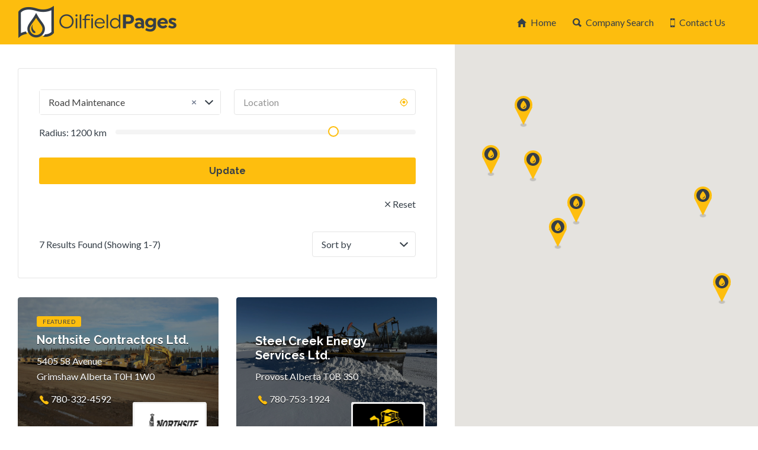

--- FILE ---
content_type: text/html; charset=UTF-8
request_url: https://oilfieldpages.ca/company-category/road-maintenance/
body_size: 26835
content:
<!DOCTYPE html>
<html lang="en-US" prefix="og: https://ogp.me/ns#">
<head>
	<meta charset="UTF-8">
	<meta name="viewport" content="width=device-width, initial-scale=1">

	<link rel="profile" href="http://gmpg.org/xfn/11">
	<link rel="pingback" href="https://oilfieldpages.ca/xmlrpc.php">

	
<!-- Search Engine Optimization by Rank Math PRO - https://rankmath.com/ -->
<title>Road Maintenance - OilfieldPages.ca</title>
<link data-rocket-prefetch href="https://fonts.googleapis.com" rel="dns-prefetch">
<link data-rocket-prefetch href="https://www.gstatic.com" rel="dns-prefetch">
<link data-rocket-prefetch href="https://www.googletagmanager.com" rel="dns-prefetch">
<link data-rocket-prefetch href="https://maps.googleapis.com" rel="dns-prefetch">
<link data-rocket-prefetch href="https://www.google.com" rel="dns-prefetch">
<link data-rocket-preload as="style" href="https://fonts.googleapis.com/css?family=Lato%3Aregular%2Citalic%2C700%7CRaleway%3Aregular%2Citalic%2C700&#038;display=swap" rel="preload">
<link href="https://fonts.googleapis.com/css?family=Lato%3Aregular%2Citalic%2C700%7CRaleway%3Aregular%2Citalic%2C700&#038;display=swap" media="print" onload="this.media=&#039;all&#039;" rel="stylesheet">
<noscript data-wpr-hosted-gf-parameters=""><link rel="stylesheet" href="https://fonts.googleapis.com/css?family=Lato%3Aregular%2Citalic%2C700%7CRaleway%3Aregular%2Citalic%2C700&#038;display=swap"></noscript><link rel="preload" data-rocket-preload as="image" href="https://oilfieldpages.ca/wp-content/uploads/2023/07/IMG_0190-1024x546.jpg" fetchpriority="high">
<meta name="description" content="Find Road Maintenance services on OilfieldPages.ca | Canada&#039;s Oilfield Online. Promoting oil and gas service companies in Alberta, BC &amp; Saskatchewan."/>
<meta name="robots" content="follow, index, max-snippet:-1, max-video-preview:-1, max-image-preview:large"/>
<link rel="canonical" href="https://oilfieldpages.ca/company-category/road-maintenance/" />
<meta property="og:locale" content="en_US" />
<meta property="og:type" content="article" />
<meta property="og:title" content="Road Maintenance - OilfieldPages.ca" />
<meta property="og:description" content="Find Road Maintenance services on OilfieldPages.ca | Canada&#039;s Oilfield Online. Promoting oil and gas service companies in Alberta, BC &amp; Saskatchewan." />
<meta property="og:url" content="https://oilfieldpages.ca/company-category/road-maintenance/" />
<meta property="og:site_name" content="OilfieldPages.ca" />
<meta name="twitter:card" content="summary_large_image" />
<meta name="twitter:title" content="Road Maintenance - OilfieldPages.ca" />
<meta name="twitter:description" content="Find Road Maintenance services on OilfieldPages.ca | Canada&#039;s Oilfield Online. Promoting oil and gas service companies in Alberta, BC &amp; Saskatchewan." />
<meta name="twitter:label1" content="Companies" />
<meta name="twitter:data1" content="7" />
<!-- /Rank Math WordPress SEO plugin -->

<link rel='dns-prefetch' href='//www.google.com' />
<link rel='dns-prefetch' href='//fonts.googleapis.com' />
<link href='https://fonts.gstatic.com' crossorigin rel='preconnect' />
<link rel="alternate" type="application/rss+xml" title="OilfieldPages.ca &raquo; Feed" href="https://oilfieldpages.ca/feed/" />
<link rel="alternate" type="application/rss+xml" title="OilfieldPages.ca &raquo; Comments Feed" href="https://oilfieldpages.ca/comments/feed/" />
<link rel="alternate" type="application/rss+xml" title="OilfieldPages.ca &raquo; Road Maintenance Company Category Feed" href="https://oilfieldpages.ca/company-category/road-maintenance/feed/" />
<style id='wp-img-auto-sizes-contain-inline-css' type='text/css'>
img:is([sizes=auto i],[sizes^="auto," i]){contain-intrinsic-size:3000px 1500px}
/*# sourceURL=wp-img-auto-sizes-contain-inline-css */
</style>
<style id='wp-emoji-styles-inline-css' type='text/css'>

	img.wp-smiley, img.emoji {
		display: inline !important;
		border: none !important;
		box-shadow: none !important;
		height: 1em !important;
		width: 1em !important;
		margin: 0 0.07em !important;
		vertical-align: -0.1em !important;
		background: none !important;
		padding: 0 !important;
	}
/*# sourceURL=wp-emoji-styles-inline-css */
</style>
<link rel='stylesheet' id='wp-block-library-css' href='https://oilfieldpages.ca/wp-includes/css/dist/block-library/style.min.css?ver=6.9' type='text/css' media='all' />
<link data-minify="1" rel='stylesheet' id='wc-blocks-style-css' href='https://oilfieldpages.ca/wp-content/cache/min/1/wp-content/plugins/woocommerce/assets/client/blocks/wc-blocks.css?ver=1764618746' type='text/css' media='all' />
<style id='global-styles-inline-css' type='text/css'>
:root{--wp--preset--aspect-ratio--square: 1;--wp--preset--aspect-ratio--4-3: 4/3;--wp--preset--aspect-ratio--3-4: 3/4;--wp--preset--aspect-ratio--3-2: 3/2;--wp--preset--aspect-ratio--2-3: 2/3;--wp--preset--aspect-ratio--16-9: 16/9;--wp--preset--aspect-ratio--9-16: 9/16;--wp--preset--color--black: #000000;--wp--preset--color--cyan-bluish-gray: #abb8c3;--wp--preset--color--white: #ffffff;--wp--preset--color--pale-pink: #f78da7;--wp--preset--color--vivid-red: #cf2e2e;--wp--preset--color--luminous-vivid-orange: #ff6900;--wp--preset--color--luminous-vivid-amber: #fcb900;--wp--preset--color--light-green-cyan: #7bdcb5;--wp--preset--color--vivid-green-cyan: #00d084;--wp--preset--color--pale-cyan-blue: #8ed1fc;--wp--preset--color--vivid-cyan-blue: #0693e3;--wp--preset--color--vivid-purple: #9b51e0;--wp--preset--gradient--vivid-cyan-blue-to-vivid-purple: linear-gradient(135deg,rgb(6,147,227) 0%,rgb(155,81,224) 100%);--wp--preset--gradient--light-green-cyan-to-vivid-green-cyan: linear-gradient(135deg,rgb(122,220,180) 0%,rgb(0,208,130) 100%);--wp--preset--gradient--luminous-vivid-amber-to-luminous-vivid-orange: linear-gradient(135deg,rgb(252,185,0) 0%,rgb(255,105,0) 100%);--wp--preset--gradient--luminous-vivid-orange-to-vivid-red: linear-gradient(135deg,rgb(255,105,0) 0%,rgb(207,46,46) 100%);--wp--preset--gradient--very-light-gray-to-cyan-bluish-gray: linear-gradient(135deg,rgb(238,238,238) 0%,rgb(169,184,195) 100%);--wp--preset--gradient--cool-to-warm-spectrum: linear-gradient(135deg,rgb(74,234,220) 0%,rgb(151,120,209) 20%,rgb(207,42,186) 40%,rgb(238,44,130) 60%,rgb(251,105,98) 80%,rgb(254,248,76) 100%);--wp--preset--gradient--blush-light-purple: linear-gradient(135deg,rgb(255,206,236) 0%,rgb(152,150,240) 100%);--wp--preset--gradient--blush-bordeaux: linear-gradient(135deg,rgb(254,205,165) 0%,rgb(254,45,45) 50%,rgb(107,0,62) 100%);--wp--preset--gradient--luminous-dusk: linear-gradient(135deg,rgb(255,203,112) 0%,rgb(199,81,192) 50%,rgb(65,88,208) 100%);--wp--preset--gradient--pale-ocean: linear-gradient(135deg,rgb(255,245,203) 0%,rgb(182,227,212) 50%,rgb(51,167,181) 100%);--wp--preset--gradient--electric-grass: linear-gradient(135deg,rgb(202,248,128) 0%,rgb(113,206,126) 100%);--wp--preset--gradient--midnight: linear-gradient(135deg,rgb(2,3,129) 0%,rgb(40,116,252) 100%);--wp--preset--font-size--small: 13px;--wp--preset--font-size--medium: 20px;--wp--preset--font-size--large: 36px;--wp--preset--font-size--x-large: 42px;--wp--preset--spacing--20: 0.44rem;--wp--preset--spacing--30: 0.67rem;--wp--preset--spacing--40: 1rem;--wp--preset--spacing--50: 1.5rem;--wp--preset--spacing--60: 2.25rem;--wp--preset--spacing--70: 3.38rem;--wp--preset--spacing--80: 5.06rem;--wp--preset--shadow--natural: 6px 6px 9px rgba(0, 0, 0, 0.2);--wp--preset--shadow--deep: 12px 12px 50px rgba(0, 0, 0, 0.4);--wp--preset--shadow--sharp: 6px 6px 0px rgba(0, 0, 0, 0.2);--wp--preset--shadow--outlined: 6px 6px 0px -3px rgb(255, 255, 255), 6px 6px rgb(0, 0, 0);--wp--preset--shadow--crisp: 6px 6px 0px rgb(0, 0, 0);}:where(.is-layout-flex){gap: 0.5em;}:where(.is-layout-grid){gap: 0.5em;}body .is-layout-flex{display: flex;}.is-layout-flex{flex-wrap: wrap;align-items: center;}.is-layout-flex > :is(*, div){margin: 0;}body .is-layout-grid{display: grid;}.is-layout-grid > :is(*, div){margin: 0;}:where(.wp-block-columns.is-layout-flex){gap: 2em;}:where(.wp-block-columns.is-layout-grid){gap: 2em;}:where(.wp-block-post-template.is-layout-flex){gap: 1.25em;}:where(.wp-block-post-template.is-layout-grid){gap: 1.25em;}.has-black-color{color: var(--wp--preset--color--black) !important;}.has-cyan-bluish-gray-color{color: var(--wp--preset--color--cyan-bluish-gray) !important;}.has-white-color{color: var(--wp--preset--color--white) !important;}.has-pale-pink-color{color: var(--wp--preset--color--pale-pink) !important;}.has-vivid-red-color{color: var(--wp--preset--color--vivid-red) !important;}.has-luminous-vivid-orange-color{color: var(--wp--preset--color--luminous-vivid-orange) !important;}.has-luminous-vivid-amber-color{color: var(--wp--preset--color--luminous-vivid-amber) !important;}.has-light-green-cyan-color{color: var(--wp--preset--color--light-green-cyan) !important;}.has-vivid-green-cyan-color{color: var(--wp--preset--color--vivid-green-cyan) !important;}.has-pale-cyan-blue-color{color: var(--wp--preset--color--pale-cyan-blue) !important;}.has-vivid-cyan-blue-color{color: var(--wp--preset--color--vivid-cyan-blue) !important;}.has-vivid-purple-color{color: var(--wp--preset--color--vivid-purple) !important;}.has-black-background-color{background-color: var(--wp--preset--color--black) !important;}.has-cyan-bluish-gray-background-color{background-color: var(--wp--preset--color--cyan-bluish-gray) !important;}.has-white-background-color{background-color: var(--wp--preset--color--white) !important;}.has-pale-pink-background-color{background-color: var(--wp--preset--color--pale-pink) !important;}.has-vivid-red-background-color{background-color: var(--wp--preset--color--vivid-red) !important;}.has-luminous-vivid-orange-background-color{background-color: var(--wp--preset--color--luminous-vivid-orange) !important;}.has-luminous-vivid-amber-background-color{background-color: var(--wp--preset--color--luminous-vivid-amber) !important;}.has-light-green-cyan-background-color{background-color: var(--wp--preset--color--light-green-cyan) !important;}.has-vivid-green-cyan-background-color{background-color: var(--wp--preset--color--vivid-green-cyan) !important;}.has-pale-cyan-blue-background-color{background-color: var(--wp--preset--color--pale-cyan-blue) !important;}.has-vivid-cyan-blue-background-color{background-color: var(--wp--preset--color--vivid-cyan-blue) !important;}.has-vivid-purple-background-color{background-color: var(--wp--preset--color--vivid-purple) !important;}.has-black-border-color{border-color: var(--wp--preset--color--black) !important;}.has-cyan-bluish-gray-border-color{border-color: var(--wp--preset--color--cyan-bluish-gray) !important;}.has-white-border-color{border-color: var(--wp--preset--color--white) !important;}.has-pale-pink-border-color{border-color: var(--wp--preset--color--pale-pink) !important;}.has-vivid-red-border-color{border-color: var(--wp--preset--color--vivid-red) !important;}.has-luminous-vivid-orange-border-color{border-color: var(--wp--preset--color--luminous-vivid-orange) !important;}.has-luminous-vivid-amber-border-color{border-color: var(--wp--preset--color--luminous-vivid-amber) !important;}.has-light-green-cyan-border-color{border-color: var(--wp--preset--color--light-green-cyan) !important;}.has-vivid-green-cyan-border-color{border-color: var(--wp--preset--color--vivid-green-cyan) !important;}.has-pale-cyan-blue-border-color{border-color: var(--wp--preset--color--pale-cyan-blue) !important;}.has-vivid-cyan-blue-border-color{border-color: var(--wp--preset--color--vivid-cyan-blue) !important;}.has-vivid-purple-border-color{border-color: var(--wp--preset--color--vivid-purple) !important;}.has-vivid-cyan-blue-to-vivid-purple-gradient-background{background: var(--wp--preset--gradient--vivid-cyan-blue-to-vivid-purple) !important;}.has-light-green-cyan-to-vivid-green-cyan-gradient-background{background: var(--wp--preset--gradient--light-green-cyan-to-vivid-green-cyan) !important;}.has-luminous-vivid-amber-to-luminous-vivid-orange-gradient-background{background: var(--wp--preset--gradient--luminous-vivid-amber-to-luminous-vivid-orange) !important;}.has-luminous-vivid-orange-to-vivid-red-gradient-background{background: var(--wp--preset--gradient--luminous-vivid-orange-to-vivid-red) !important;}.has-very-light-gray-to-cyan-bluish-gray-gradient-background{background: var(--wp--preset--gradient--very-light-gray-to-cyan-bluish-gray) !important;}.has-cool-to-warm-spectrum-gradient-background{background: var(--wp--preset--gradient--cool-to-warm-spectrum) !important;}.has-blush-light-purple-gradient-background{background: var(--wp--preset--gradient--blush-light-purple) !important;}.has-blush-bordeaux-gradient-background{background: var(--wp--preset--gradient--blush-bordeaux) !important;}.has-luminous-dusk-gradient-background{background: var(--wp--preset--gradient--luminous-dusk) !important;}.has-pale-ocean-gradient-background{background: var(--wp--preset--gradient--pale-ocean) !important;}.has-electric-grass-gradient-background{background: var(--wp--preset--gradient--electric-grass) !important;}.has-midnight-gradient-background{background: var(--wp--preset--gradient--midnight) !important;}.has-small-font-size{font-size: var(--wp--preset--font-size--small) !important;}.has-medium-font-size{font-size: var(--wp--preset--font-size--medium) !important;}.has-large-font-size{font-size: var(--wp--preset--font-size--large) !important;}.has-x-large-font-size{font-size: var(--wp--preset--font-size--x-large) !important;}
/*# sourceURL=global-styles-inline-css */
</style>

<style id='classic-theme-styles-inline-css' type='text/css'>
/*! This file is auto-generated */
.wp-block-button__link{color:#fff;background-color:#32373c;border-radius:9999px;box-shadow:none;text-decoration:none;padding:calc(.667em + 2px) calc(1.333em + 2px);font-size:1.125em}.wp-block-file__button{background:#32373c;color:#fff;text-decoration:none}
/*# sourceURL=/wp-includes/css/classic-themes.min.css */
</style>
<link data-minify="1" rel='stylesheet' id='woocommerce-layout-css' href='https://oilfieldpages.ca/wp-content/cache/min/1/wp-content/plugins/woocommerce/assets/css/woocommerce-layout.css?ver=1764618746' type='text/css' media='all' />
<link data-minify="1" rel='stylesheet' id='woocommerce-smallscreen-css' href='https://oilfieldpages.ca/wp-content/cache/min/1/wp-content/plugins/woocommerce/assets/css/woocommerce-smallscreen.css?ver=1764618746' type='text/css' media='only screen and (max-width: 768px)' />
<style id='woocommerce-inline-inline-css' type='text/css'>
.woocommerce form .form-row .required { visibility: visible; }
/*# sourceURL=woocommerce-inline-inline-css */
</style>
<link data-minify="1" rel='stylesheet' id='select2-css' href='https://oilfieldpages.ca/wp-content/cache/min/1/wp-content/plugins/woocommerce/assets/css/select2.css?ver=1764618746' type='text/css' media='all' />
<link data-minify="1" rel='stylesheet' id='if-menu-site-css-css' href='https://oilfieldpages.ca/wp-content/cache/min/1/wp-content/plugins/if-menu/assets/if-menu-site.css?ver=1764618746' type='text/css' media='all' />

<link data-minify="1" rel='stylesheet' id='listify-css' href='https://oilfieldpages.ca/wp-content/cache/min/1/wp-content/themes/listify/css/style.min.css?ver=1764618746' type='text/css' media='all' />
<style id='listify-inline-css' type='text/css'>
.as-seen-on{background-color:;}html,.listify-lite-skin .mfp-inline-holder .mfp-content .popup{background-color:#ffffff;}.listify-lite-skin .content-box.content-box-wrapper .content-box-inner{background-color:#ffffff;}.nav-menu.tertiary li.is-active a:before,.nav-menu.tertiary li.current-menu-item a:before{border-bottom-color:#ffffff;}.site-branding .site-title,.site-branding .site-description,.site-header-minimal .site-title,.site-header-minimal .site-description{display:none;}input,textarea,input[type=checkbox],input[type=radio],.site select,.facetwp-facet .facetwp-checkbox:before,.filter_by_tag a:before,.search-choice-close,.widget_layered_nav li a:before,.site-main .content-box select,.site-main .widget select,.site-main .job_listings select,.mfp-content select,body .chosen-container-single .chosen-single,body .chosen-container-multi .chosen-choices li.search-field input[type=text],.select2.select2-container .select2-choice,.select2.select2-container--default .select2-selection--single,.select2.select2-container--default .select2-selection--multiple,.select2-container.select2-container--default .select2-search--dropdown .select2-search__field,.select2-container .select2-dropdown,.facetwp-facet.facetwp-type-fselect .fs-label-wrap,body .chosen-container .chosen-drop,body .chosen-container-single .chosen-search input[type=text],body .chosen-container-single .chosen-search input[type=text]:focus, 
					.listify-lite-skin.tax-job_listing_category.borders-overwrite .select2.select2-container--default .select2-selection--single,
					.listify-lite-skin.borders-overwrite .job-manager-filter-wrapper .job-manager-filter{color:#363f48;border-color:#e5e5e5;background-color:#ffffff;}.listify-lite-skin.borders-overwrite .content-box-wrapper .woocommerce form .input-text,
					.listify-lite-skin.borders-overwrite .job-manager-form .input-text,
					.listify-lite-skin.borders-overwrite .wp-block-search.wp-block-search__button-outside .wp-block-search__input,
					.listify-lite-skin.borders-overwrite .comment-respond .comment-form p textarea#comment,
					.listify-lite-skin.borders-overwrite .comment-respond .comment-form p.comment-form-comment input,
					.listify-lite-skin.borders-overwrite .comment-respond .comment-form p.comment-form-author input,
					.listify-lite-skin.borders-overwrite .comment-respond .comment-form p.comment-form-email input,
					.listify-lite-skin.borders-overwrite .comment-respond .comment-form p.comment-form-url input,
					.listify-lite-skin.borders-overwrite .page .fieldset-type-term-select .select2-selection,
					.listify-lite-skin.borders-overwrite .page .woocommerce .select2-selection ,
					.listify-lite-skin.borders-overwrite .page .fieldset-type-term-multiselect .select2-selection,
					.listify-lite-skin.borders-overwrite #wp-job_description-editor-container,
					.listify-lite-skin.borders-overwrite .search_jobs input,
					.listify-lite-skin.borders-overwrite .homepage-cover .job_search_form .search_jobs>div.search_keywords input,
					.listify-lite-skin.borders-overwrite .homepage-cover .job_search_form .search_jobs>div.search_location input,
					.listify-lite-skin.borders-overwrite .job-manager-filter-wrapper .job-manager-filter,
					.listify-lite-skin.borders-overwrite .job_filters--boxless .select2-selection--single,
					.listify-lite-skin.borders-overwrite .fieldset-type-term-select .select2-selection, 
					.listify-lite-skin.borders-overwrite .fieldset-type-term-multiselect .select2-selection.select2-selection--multiple,
					.listify-lite-skin.borders-overwrite article.content-box-wrapper.no-results .search-form input,
					.listify-lite-skin.borders-overwrite .homepage-cover .job_search_form .select2.select2-container--default .select2-selection--single,
					.listify-lite-skin.borders-overwrite .select2.select2-container--default .select2-selection--single .select2-selection__rendered,.listify-lite-skin.borders-overwrite .search_jobs input,
					.listify-lite-skin.borders-overwrite .job-manager-form .input-text,
					.listify-lite-skin.borders-overwrite .page .fieldset-type-term-select .select2-selection,
					.listify-lite-skin.borders-overwrite .page .fieldset-type-term-multiselect .select2-selection,
					.listify-lite-skin.borders-overwrite .page .job-manager-form .fieldset-type-business-hours,
					.listify-lite-skin.borders-overwrite #wp-job_description-editor-container,
					.listify-lite-skin.borders-overwrite .page .woocommerce .select2-selection{border-color:#e5e5e5;color:#363f48;}.wp-editor-container,.mce-tinymce.mce-container{border-color:#e5e5e5;}input[type=checkbox]:checked:before,.facetwp-facet .facetwp-checkbox.checked:after,.facetwp-facet .facetwp-link.checked,.facetwp-facet.facetwp-type-fselect .fs-option{color:#363f48;}.facetwp-facet.facetwp-type-fselect .fs-arrow{border-top-color:#363f48;}input:focus,textarea:focus,.select2.select2-container--default .select2-selection--single .select2-selection__rendered,.listify-lite-skin .homepage-cover .job_search_form .search_keywords input#search_keywords:focus,.listify-lite-skin .homepage-cover .job_search_form .search_location input#search_location:focus,.select2.select2-container--default .select2-selection--single .select2-selection__rendered:focus{background-color:#ffffff;}.wc-social-login-divider span:after,.wc-social-login-divider span:before{background-color:#e5e5e5;}.listing-cover,.entry-cover,.homepage-cover.page-cover,.list-cover{background-color:#f5f5f5;}body,.listify_widget_panel_listing_tags .tag,.entry-cover.no-image,.entry-cover.no-image a,.listing-cover.no-image,.listing-cover.no-image a:not(.button),.content-pagination .page-numbers,.facetwp-pager .facetwp-page,.js-toggle-area-trigger,.job-dashboard-actions a,.job-manager-bookmark-actions a,body.fixed-map .site-footer,body.fixed-map .site-footer a,.homepage-cover .job_search_form .select:after,.tabbed-listings-tabs a,.archive-job_listing-toggle,.job-manager-form fieldset.fieldset-job_hours,.filter_by_tag a,a.upload-images,a.upload-images span,.woocommerce-tabs .tabs a,.cluster-overlay a,.map-marker-info,.map-marker-info a,.archive-job_listing-layout.button.active,.entry-title--grid a,.entry-read-more,.listing-by-term-title a,.map-widget-sections a,.select2-default,.select2-container .select2-choice,.select2-container-multi .select2-choices .select2-search-choice,.no-image .listing-stars--single .listing-star,.pm-column a,.astoundify-favorites-tab,.listify-lite-skin .button.button-small,.listify-lite-skin .woocommerce .payment_box p,
					.listify-lite-skin.job-manager-archive .site-title a,
					.listify-lite-skin.job-manager-archive .nav-menu.primary .menu li a,
					.listify-lite-skin.job-manager-archive .nav-menu.primary li:before,
					.listify-lite-skin.job-manager-archive .nav-menu.primary li:after,
					.listify-lite-skin.job-manager-archive .nav-menu.primary a:before,
					.listify-lite-skin.job-manager-archive .nav-menu.primary a:after ,
					.listify-lite-skin.tax-job_listing_category .site-title a,
					.listify-lite-skin.tax-job_listing_category .nav-menu.primary .menu li a,
					.listify-lite-skin.tax-job_listing_category .nav-menu.primary li:before,
					.listify-lite-skin.tax-job_listing_category .nav-menu.primary li:after,
					.listify-lite-skin.tax-job_listing_category .nav-menu.primary a:before,
					.listify-lite-skin.tax-job_listing_category .nav-menu.primary a:after,
					.listify-lite-skin .bg-scrolling .primary-header-inner .secondary.nav-menu li a,
					.listify-lite-skin .bg-scrolling .primary-header-inner .secondary.nav-menu li:before, 
					.listify-lite-skin .bg-scrolling .nav-menu-container li a,.listify-lite-skin .content-box-wrapper .woocommerce form .input-text:focus,
					.listify-lite-skin .bg-scrolling .nav-menu-container a:before,
					.listify-lite-skin .bg-scrolling .nav-menu-container li:before,
					.listify-lite-skin .bg-scrolling .nav-menu-container li:after,
					.listify-lite-skin .bg-scrolling h2 a,.listify-lite-skin #listify_call_to_action-1.call-to-action,.listify-lite-skin .cta-title,.listify-lite-skin #listify_call_to_action-1 .cta-description p,.listify-lite-skin #listify_call_to_action-1 .cta-subtext,.listify-lite-skin .callout-feature-content a.button,.luminex .main-heading-content p,.luminex .job_listing-directions,.luminex .listing-email,.luminex .job_listing-phone,.luminex .job_listing-location,.luminex .title_stars_content .listing-stars,.luminex .sidebar_recent_posts .recent_post_para_text p,.luminex .category_warp .category_content a,.luminex .entry-meta a,.luminex .listify_widget_panel_wcpl_pricing_table .home-widget-description,.luminex .job-packages .job-package-price .amount_text{color:#363f48;}.no-image .astoundify-favorites-icon svg{fill:#363f48;}.comment-meta a,.commentlist a.comment-ago,div:not(.no-image) .star-rating:before,div:not(.no-image) .stars span a:before,.job_listing-author-descriptor,.entry-meta,.entry-meta a,.home-widget-description,.listings-by-term-content .job_listing-rating-count,.listings-by-term-more a,.search-form .search-submit:before,.mfp-content .mfp-close:before,div:not(.job-package-price) .woocommerce .amount,.woocommerce .quantity,.showing_jobs,.account-sign-in,.archive-job_listing-layout.button{color:#59626b;}.social-profiles a,.listing-gallery-nav .slick-dots li button:before{background-color:#59626b;}.listify-lite-skin .explore-button:hover,
					.listify-lite-skin .update_results:hover,
					.listify-lite-skin .update_results_override:hover,
					.listify-lite-skin .entry-footer .button-small:hover,
					.listify-lite-skin .button:hover,
					.listify-lite-skin .submit:hover,
					.listify-lite-skin .listify_widget_feature_callout .callout-feature-content .button{box-shadow:6px 6px 0 0 #363f48;}a,.single-job_listing .widget a:not(.button),.listify_widget_panel_listing_content a,.luminex .luminex_breadcrum a,.category_warp .category_content a:hover,.luminex .favorites-filter .favorite-filter-btn.active,.luminex .favorites-filter .favorite-filter-btn:hover,.luminex .astoundify-favorite-actions a:hover{color:#363f48;}a:active,a:hover,.primary-header .current-account-toggle .sub-menu a{color:#1d262f;}.search-overlay,.primary-header,.callout-feature-content a.button{background-color:#fdbd0e;}.primary.nav-menu .current-cart .current-cart-count{border-color:#fdbd0e;}.nav-menu a,.nav-menu li:before,.nav-menu li:after,.nav-menu a:before,.nav-menu a:after{color:#fdbd0e;}.nav-menu ul a,.nav-menu.primary ul ul a,.nav-menu.primary ul ul li:before,.nav-menu.primary ul ul li:after{color:#363f48;}.main-navigation{background-color:#ffffff;}.navigation-bar-toggle,.search-overlay-toggle{color:#404041;}.tertiary-navigation{background-color:#ffffff;}.tertiary-navigation .navigation-bar-toggle{color:#404041;}.listify_widget_panel_listing_tags .tag.active:before,.job-package-includes li:before,.woocommerce-tabs .tabs .active a,body:not(.facetwp) .locate-me:before,.woocommerce .quantity input[type="button"],.astoundify-favorites-tab--active,.astoundify-favorites-tab--active:focus,.astoundify-favorites-tab--active:hover,.listify-lite-skin .content-area .content-box-inner h3:before,.listify-lite-skin .widget_block  a:hover,.listify-lite-skin .job-manager-form small,.listify-lite-skin thead,.listify-lite-skin #job-manager-job-dashboard .job-manager-jobs .job-dashboard-actions a,.listify-lite-skin .woocommerce legend,.listify-lite-skin .woocommerce-breadcrumb,.listify-lite-skin .woocommerce-MyAccount-content h3 ,.listify-lite-skin .woocommerce form  .required,.listify-lite-skin .listify_widget_panel_wcpl_pricing_table .job-package-price,.listify-lite-skin .listify_widget_taxonomy_image_grid h2.home-widget-title span,.listify-lite-skin .listify_widget_recent_listings h2.home-widget-title span,
					.listify-lite-skin .listify_widget_features h2.home-widget-title span,
					.listify-lite-skin .listify_widget_recent_posts h2.home-widget-title span,.luminex .hero_content h2 span,.luminex .about-more-section .accordian_top_title h1,.luminex .main-heading-content .home-widget-title,.luminex ul.how-it-work-list li.list-item::before,.luminex .listify_widget_recent_posts .home-widget-section-title h2,.luminex .recently-viewed-jobs .sub_title h4,.luminex .popular-listing-section .popular_listing_content h4,.luminex .listify_widget_tabbed_listings .home-widget-description,.luminex .listify_widget_taxonomy_image_grid .home-widget-description,.luminex .luminex_breadcrum,.luminex.page-template-template-widgetized .page-cover p,.luminex .job-packages .job-package-tag__text,.luminex .nav-menu .menu li:hover a,.luminex .job_listing_main_content .listing-pricing h5,.luminex .listify_widget_tabbed_listings .content-box .listing-pricing h5,.luminex .recently-viewed-jobs .content-box .listing-pricing h5,.luminex .woocommerce-pagination li:hover a,.luminex .woocommerce-pagination li:hover span,.luminex .job-manager-pagination li:hover a,.luminex .job-manager-pagination li:hover span,.luminex #listify-login-popup h2,.luminex  .luminex_login_form h2,.luminex.woocommerce-account .content-box-inner .woocommerce h2,.luminex .popup .content-box-wrapper .content-box-inner .woocommerce h2{color:#febe0e;}input[type="button"].facetwp-reset:hover,input[type="button"].facetwp-reset:focus,.tabbed-listings-tabs a:hover,.tabbed-listings-tabs a.active,.archive-job_listing-toggle.active,body:not(.facetwp) .locate-me:hover:before,.listify-lite-skin .entry-meta .entry-author a,.listify-lite-skin  .showing_jobs .rss_link,
					.listify-lite-skin .entry-meta .entry-comments:before,
					.listify-lite-skin .entry-meta .entry-comments a,
					.listify-lite-skin .entry-meta .entry-date,
					.listify-lite-skin .comment-stars,
					.listify-lite-skin .comment-content .author b{color:#db9b00;}input[type="button"],input[type="reset"],input[type="submit"],.button,.facetwp-type-slider .noUi-connect,.ui-slider .ui-slider-range,.listing-owner,.comment-rating,.job_listing-rating-average,.map-marker.active:after,.cluster,.widget_calendar tbody a,.load_more_jobs,.listify-badge,.listing-featured-badge,.job_listing-recently_viewed_badge.active h4,button.update_results,button.update_results_override,.select2-container.select2-container--default .select2-results__option--highlighted[aria-selected],.astoundify-favorites-submit-field button,.listify-lite-skin .fieldset-type-term-multiselect .select2-selection li.select2-selection__choice,.listify-lite-skin .main-navigation,.listify-lite-skin .explore-button,
					.listify-lite-skin .wp-block-search__button,.listify-lite-skin .tertiary-navigation,.listify-lite-skin .widget-area--listing-sidebar ul.social-profiles li a,.listify-lite-skin div.mce-toolbar-grp,.listify-lite-skin .ui-slider, .listify-lite-skin .ui-slider-range,.listify-lite-skin .search-radius-slider .noUi-target, .listify-lite-skin .payment_methods li,.listify-lite-skin .mce-content-body,.listify-lite-skin div.mce-toolbar-grp,.luminex .tabbed-listings-tabs a.active:before,.luminex .listify_widget_recent_posts .blog-archive .entry-footer a,.luminex .job-packages li.job-package:hover .job-package-purchase a,.luminex .comment_main_content a.comment-reply-link,.luminex .comment_main_content a.comment-edit-link{background-color:#febe0e;}input[type="button"]:hover,input[type="button"]:focus,input[type="reset"]:hover,input[type="reset"]:focus,input[type="submit"]:hover,input[type="submit"]:focus,.button:hover,.button:focus,::selection,button.update_results:hover,button.update_results.refreshing,button.update_results_override:hover,button.update_results_override.refreshing,.load_more_jobs:hover,.astoundify-favorites-submit-field button:hover,.listify-lite-skin .main-navigation,.listify-lite-skin .fieldset-type-term-multiselect .select2-selection li.select2-selection__choice,.listify-lite-skin .tertiary-navigation,.listify-lite-skin .widget-area--listing-sidebar ul.social-profiles li a{background-color:#f9b909;}::-moz-selection{background-color:#f9b909;}.tabbed-listings-tabs a:hover,.tabbed-listings-tabs a.active,.archive-job_listing-toggle.active,li.job-package:hover,.job_listing_packages ul.job_packages li:not(.package-section):hover,.facetwp-type-slider .noUi-horizontal .noUi-handle,.facetwp-type-slider .noUi-horizontal .noUi-origin,.ui-slider .ui-slider-handle,.search-radius-slider .noUi-handle,.search-radius-slider .noUi-origin,.woocommerce-message,.job-manager-message,.woocommerce-info,.listify-lite-skin.borders-overwrite table.shop_table.shop_table_responsive.cart.woocommerce-cart-form__contents,
					.listify-lite-skin.borders-overwrite .cart_totals table,
					.listify-lite-skin.borders-overwrite table.woocommerce-table--order-details,
					.listify-lite-skin.borders-overwrite .woocommerce table.woocommerce-checkout-review-order-table,
					.listify-lite-skin.borders-overwrite .listify_widget_panel_wcpl_pricing_table .job-package-title,
					.listify-lite-skin.borders-overwrite .listify_widget_panel_wcpl_pricing_table .job-package-includes,
					.listify-lite-skin.borders-overwrite blockquote,
					.listify-lite-skin.borders-overwrite .fieldset-logged_in .account-sign-in,
					.listify-lite-skin.borders-overwrite .listify_widget_panel_wcpl_pricing_table .job-package-includes,
					.listify-lite-skin.borders-overwrite .fieldset-logged_in .account-sign-in,
					.listify-lite-skin.borders-overwrite .job-package-title,.listify-lite-skin .job-package-includes,
					.listify-lite-skin.borders-overwrite .fieldset-logged_in .account-sign-in{border-color:#febe0e;}.listing-featured--outline .job_listing-entry-header:before{box-shadow:inset 0 0 0 3px #febe0e;}.listify-lite-skin.borders-overwrite .listify_widget_features .col-md-4:nth-child(3n-2) .home-feature,
					.listify-lite-skin.borders-overwrite .listing-card:nth-child(3n-2) .content-box,
					.listify-lite-skin.borders-overwrite .col-md-4:nth-child(3n-2) .format-standard,
					.listify-lite-skin.borders-overwrite .widget.widget_block:nth-child(3n-2),
					.listify-lite-skin.borders-overwrite .related.products .product .has-post-thumbnail:nth-child(3n-2) .product__inner,
					.listify-lite-skin.borders-overwrite .content-shop-wrapper .product.has-post-thumbnail:nth-child(3n-2) .product__inner,
					.listify-lite-skin.borders-overwrite .image-grid-item:nth-child(3n-2) .image-grid-cover,
					.listify-lite-skin.borders-overwrite  .widget-area--listing-sidebar .widget-job_listing:nth-child(3n-2),
					.listify-lite-skin.borders-overwrite #secondary .widget:nth-child(3n-2){box-shadow:6px 6px 0 0;}.listify-lite-skin .listify_widget_features .col-md-4:nth-child(3n-1) .home-feature,.listify-lite-skin .listing-card:nth-child(3n-1) .content-box,.listify-lite-skin .col-md-4:nth-child(3n-1) .format-standard,.listify-lite-skin .widget.widget_block:nth-child(3n-1),.listify-lite-skin .related.products .product.has-post-thumbnail:nth-child(3n-1) .product__inner ,.listify-lite-skin .content-shop-wrapper .product.has-post-thumbnail:nth-child(3n-1) .product__inner,.listify-lite-skin .image-grid-item:nth-child(3n-1) .image-grid-cover,.listify-lite-skin  .widget-area--listing-sidebar .widget-job_listing:nth-child(3n-1),.listify-lite-skin .homepage-hero-style-image .listify_widget_features .home-feature,.listify-lite-skin #secondary .widget:nth-child(3n-1){box-shadow:6px 6px 0 0;}.listify-lite-skin .woocommerce-order-overview li strong,.listify-lite-skin .woocommerce-order-overview li strong bdi,
					.listify-lite-skin .woocommerce strong,.listify-lite-skin .woocommerce-order-overview li strong bdi span,.listify-lite-skin .comment-meta a i,.listify-lite-skin .comment-meta a,.listify-lite-skin .widget-title__job_listing,.listify-lite-skin .comment-meta a i,
				.listify-lite-skin .comment-meta a,.listify-lite-skin .widget-title__job_listing{color:;}.listify-lite-skin.borders-overwrite #listify_call_to_action-1 .call-to-action{background-color:;}.listify-lite-skin .listify_widget_features .col-md-4:nth-child(3n) .home-feature,.listify-lite-skin .listing-card:nth-child(3n) .content-box,.listify-lite-skin .col-md-4:nth-child(3n) .format-standard,.listify-lite-skin .widget.widget_block:nth-child(3n),.listify-lite-skin .related.products .product.has-post-thumbnail:nth-child(3n) .product__inner ,.listify-lite-skin .content-shop-wrapper .product.has-post-thumbnail:nth-child(3n) .product__inner,.listify-lite-skin .image-grid-item:nth-child(3n) .image-grid-cover,.listify-lite-skin  .widget-area--listing-sidebar .widget-job_listing:nth-child(3n),.listify-lite-skin #secondary .widget:nth-child(3n){box-shadow:6px 6px 0 0;}.widget_layered_nav li.chosen a:after,.widget_layered_nav li.chosen a,.upload-images:hover .upload-area,.job_listing_packages ul.job_packages li label,.upload-images:hover,.search-choice-close:after,.filter_by_tag a.active:after,.woocommerce-tabs .tabs .active a{color:#febe0e;}.button-secondary,input[type="button"].facetwp-reset,.type-product .onsale,.type-product .price ins,.job-package-tag,body.luminex .feature-callout:before,.luminex .acc-main-content .acc-head::before,.luminex .acc-main-content .acc-head::after,.luminex .nav-menu.primary a.explore-button{background-color:#febe0e;}.button-secondary:hover,.button-secondary:focus,input[type="button"].facetwp-reset:hover,input[type="button"].facetwp-reset:focus{background-color:#f9b909;}.upload-images:hover{border-color:#febe0e;}.site-footer-widgets{color:#ffffff;background-color:#363f48;}.footer-widget,.footer-widget a,.footer-widget a:hover,.site-social a:hover{color:#ffffff;}.site-footer,.site-social a{color:#cccccc;}.site-footer{background-color:#363f48;}.claimed-ribbon span:before{color:#fdbd0e;}body{padding-top:75px;}.content-box,.content-shop-wrapper .archive-job_listing-filters-wrapper.top.type-product,.home-feature,.job-package,.job_filters,.listify_widget_search_listings.home-widget .archive-job_listing-filters-wrapper.top.job_search_form,.listify_widget_search_listings.home-widget .job_search_form,.listing-by-term-inner,.single-job_listing-description,.tabbed-listings-tabs a,.tabbed-listings-tabs a.archive-job_listing-filters-wrapper.top,.type-product .thumbnails a,.type-product .thumbnails a.archive-job_listing-filters-wrapper.top,.widget,.woocommerce div.product div.archive-job_listing-filters-wrapper.top.summary,.woocommerce div.product div.summary,.woocommerce-main-image,.woocommerce-page div.product div.archive-job_listing-filters-wrapper.top.summary,.woocommerce-page div.product div.summary, .woocommerce-tabs,.archive-job_listing-layout,.nav-menu .children.category-list .category-count,.nav-menu .sub-menu.category-list .category-count,ul.nav-menu .children.category-list .category-count,ul.nav-menu .sub-menu.category-list .category-count,.facetwp-pager .facetwp-page,.job-manager-pagination li a,.job-manager-pagination li span,.js-toggle-area-trigger,.site .facetwp-sort select,a.page-numbers, span.page-numbers,.archive-job_listing-toggle-inner{background-color:#ffffff;box-shadow:inset 0 0 0 1px #e5e5e5;border:0;}.comment-reply-title,.entry-content .rcp_form .rcp_subscription_fieldset .rcp_subscription_message,.entry-content .rcp_header,.entry-content h2,.entry-content h3,.entry-content h4,.job-manager-form h2,.job_listing_packages ul.job_packages .package-section,.listify_widget_panel_listing_content h2,.listify_widget_panel_listing_content h3,.listify_widget_panel_listing_content h4,.listing-by-term-title,.widget-title,.woocommerce-account .woocommerce legend,.woocommerce-tabs .tabs a,.account-sign-in,.job-manager-form fieldset.fieldset-job_hours,.ninja-forms-required-items,.showing_jobs,.woocommerce-tabs .woocommerce-noreviews,.payment_methods li .payment_box,button.more-filters__toggle,button.more-filters__toggle:hover{border-color:#f4f4f4;}.ui-slider,.ui-slider-range,.search-radius-slider .noUi-target,.payment_methods li{background-color:#f4f4f4;}.listify-lite-skin.borders-overwrite .button.button-small,
					.listify-lite-skin.borders-overwrite .listify_widget_panel_listing_social_profiles,
					.listify-lite-skin.borders-overwrite article.content-box-wrapper.no-results ,
					.listify-lite-skin.borders-overwrite .page .job-manager-form .fieldset-type-business-hours,
					.listify-lite-skin.borders-overwrite .widget.widget_block,
					.listify-lite-skin.borders-overwrite .home-widget .format-standard .content-box-inner,
					.listify-lite-skin.borders-overwrite .comment-sorting-filter,
					.listify-lite-skin.elementor-template-full-width.borders-overwrite .elementor-section .home-features-wrapper .home-feature,
					.listify-lite-skin.borders-overwrite .job_filters,
					.listify-lite-skin.borders-overwrite .job_listings .content-box,
					.listify-lite-skin.borders-overwrite .homepage-hero-style-image .listify_widget_features .home-feature,
					.listify-lite-skin.borders-overwrite .listify_widget_panel_listing_gallery,
					.listify-lite-skin.borders-overwrite blockquote,
					.listify-lite-skin.borders-overwrite div.mce-toolbar-grp,
					.listify-lite-skin.borders-overwrite .homepage-hero-style-image .listify_widget_features .home-feature,
					.listify-lite-skin.borders-overwrite .product-type-simple .summary.entry-summary,
					.listify-lite-skin.borders-overwrite .listify_widget_panel_listing_gallery,
					.listify-lite-skin.borders-overwrite #secondary .widget{border-color:#e5e5e5;}.listing-entry-company-image{border-color:#ffffff;background-color:#ffffff;}button.more-filters__toggle,button.more-filters__toggle:hover,button.more-filters__toggle:focus{color:#363f48;border-color:#efefef;background-color:#ffffff;}button.more-filters__toggle:hover,button.more-filters__toggle:focus{border-color:#e5e5e5;}:not(.wp-core-ui) button,body,input,select,textarea{font-family:"Lato","Helvetica Neue",Helvetica,Arial,sans-serif;font-weight:normal;}.page-title,.job_listing-title,.popup-title,.homepage-cover .home-widget-title{font-family:"Raleway","Helvetica Neue",Helvetica,Arial,sans-serif;font-weight:bold;}.widget-title,.comment-reply-title{font-family:"Raleway","Helvetica Neue",Helvetica,Arial,sans-serif;font-weight:normal;}.home-widget-title,.callout-feature-content h2,.home-feature-title h2{font-family:"Raleway","Helvetica Neue",Helvetica,Arial,sans-serif;font-weight:bold;}.home-widget-description{font-family:"Lato","Helvetica Neue",Helvetica,Arial,sans-serif;font-weight:normal;}button:not([role="presentation"]),input[type="button"],input[type="reset"],input[type="submit"],.button{font-family:"Raleway","Helvetica Neue",Helvetica,Arial,sans-serif;font-weight:normal;}.map-marker:after{border-top-color:#febe0e;}.map-marker i:after{background-color:#febe0e;}.map-marker i:before{color:#febe0e;}li.type-job_listing .job_listing-rating-stars span,.rating-stars span,.widget .comment-form-rating a.star,.listing-star{color:#ffb400;}.woocommerce .quantity input[type="button"]{color:#febe0e;}.woocommerce-message,.job-manager-message{border-color:#febe0e;}.type-product .onsale,.type-product .price ins,.job-package-tag{background-color:#febe0e;}.woocommerce-tabs .tabs .active a{color:#febe0e;}input[type="button"],input[type="reset"],input[type="submit"],.button,.button.button-small,.facetwp-type-slider .noUi-connect,.ui-slider .ui-slider-range,.listing-owner,.comment-rating,.job_listing-rating-average,.map-marker.active:after,.widget_calendar tbody a,button.update_results,button.update_results_override,.load_more_jobs,.account-sign-in .button,.job_listing_packages_title input[type="submit"],.wc-forward,.woocommerce input[name="apply_coupon"],input[name="update_cart"],.woocommerce-message .button,.woocommerce #content table.cart td.actions .button{box-shadow:none;}
@media screen and (min-width: 768px){.nav-menu.secondary .sub-menu.category-list{background-color:#ffffff;}}
@media screen and (min-width: 992px){.nav-menu.primary ul ul a:hover,.nav-menu.secondary ul ul a:hover,.nav-menu.tertiary ul ul a:hover{color:#1d262f;}.nav-menu.primary a,.nav-menu.primary li:before,.nav-menu.primary li:after,.nav-menu.primary a:before,.nav-menu.primary a:after{color:#363f48;}.nav-menu.secondary > li > a,.nav-menu.secondary > li > a:before,.nav-menu.secondary > li > a:after,.nav-menu.secondary > li:before,.nav-menu.secondary > li:after{color:#404041;}.nav-menu .children.category-list .container:before,.nav-menu .sub-menu.category-list .container:before,ul.nav-menu .children.category-list .container:before,ul.nav-menu .sub-menu.category-list .container:before{border-top-color:#ffffff;}.nav-menu.tertiary > ul > li > a,.nav-menu.tertiary > li > a,.nav-menu.tertiary > li > a:before,.nav-menu.tertiary > li > a:after,.nav-menu.tertiary > li:before,.nav-menu.tertiary > li:after{color:#404041;}.primary.nav-menu .current-cart .current-cart-count,.mail-icon--unread:after{color:#0072b5;background-color:#ffffff;}.main-navigation{display:none;}:not(.wp-core-ui) button,body,input,select,textarea{font-size:16px;line-height:normal;}.page-title,.job_listing-title,.popup-title,.homepage-cover .home-widget-title{font-size:33px;line-height:normal;}.homepage-cover .home-widget-title{font-size:49px;}.widget-title,.comment-reply-title{font-size:16px;line-height:normal;}.home-widget-title{font-size:30px;line-height:normal;}.home-widget-description{font-size:16px;line-height:normal;}button:not([role="presentation"]),input[type="button"],input[type="reset"],input[type="submit"],.button{font-size:16px;line-height:normal;}}
@media screen and (min-width: 1200px){.homepage-cover{background-attachment:initial;}}
/*# sourceURL=listify-inline-css */
</style>
<link data-minify="1" rel='stylesheet' id='listify-widget-css' href='https://oilfieldpages.ca/wp-content/cache/min/1/wp-content/themes/listify/css/custom-widget.css?ver=1764618746' type='text/css' media='all' />
<link rel='stylesheet' id='listify-child-css' href='https://oilfieldpages.ca/wp-content/themes/listify-child/style.css?ver=6.9' type='text/css' media='all' />
<script type="text/javascript" src="https://oilfieldpages.ca/wp-includes/js/jquery/jquery.min.js?ver=3.7.1" id="jquery-core-js"></script>
<script type="text/javascript" src="https://oilfieldpages.ca/wp-includes/js/jquery/jquery-migrate.min.js?ver=3.4.1" id="jquery-migrate-js"></script>
<script type="text/javascript" src="https://oilfieldpages.ca/wp-content/plugins/woocommerce/assets/js/jquery-blockui/jquery.blockUI.min.js?ver=2.7.0-wc.10.4.3" id="wc-jquery-blockui-js" defer="defer" data-wp-strategy="defer"></script>
<script type="text/javascript" id="wc-add-to-cart-js-extra">
/* <![CDATA[ */
var wc_add_to_cart_params = {"ajax_url":"/wp-admin/admin-ajax.php","wc_ajax_url":"/?wc-ajax=%%endpoint%%","i18n_view_cart":"View cart","cart_url":"https://oilfieldpages.ca","is_cart":"","cart_redirect_after_add":"no"};
//# sourceURL=wc-add-to-cart-js-extra
/* ]]> */
</script>
<script type="text/javascript" src="https://oilfieldpages.ca/wp-content/plugins/woocommerce/assets/js/frontend/add-to-cart.min.js?ver=10.4.3" id="wc-add-to-cart-js" defer="defer" data-wp-strategy="defer"></script>
<script type="text/javascript" src="https://oilfieldpages.ca/wp-content/plugins/woocommerce/assets/js/js-cookie/js.cookie.min.js?ver=2.1.4-wc.10.4.3" id="wc-js-cookie-js" defer="defer" data-wp-strategy="defer"></script>
<script type="text/javascript" id="woocommerce-js-extra">
/* <![CDATA[ */
var woocommerce_params = {"ajax_url":"/wp-admin/admin-ajax.php","wc_ajax_url":"/?wc-ajax=%%endpoint%%","i18n_password_show":"Show password","i18n_password_hide":"Hide password"};
//# sourceURL=woocommerce-js-extra
/* ]]> */
</script>
<script type="text/javascript" src="https://oilfieldpages.ca/wp-content/plugins/woocommerce/assets/js/frontend/woocommerce.min.js?ver=10.4.3" id="woocommerce-js" defer="defer" data-wp-strategy="defer"></script>
<script type="text/javascript" id="analytify-events-tracking-js-extra">
/* <![CDATA[ */
var analytify_events_tracking = {"ajaxurl":"https://oilfieldpages.ca/wp-admin/admin-ajax.php","tracking_mode":"gtag","ga_mode":"ga4","tracking_code":"G-JQWC734TL8","is_track_user":"1","root_domain":"oilfieldpages.ca","affiliate_link":[{"path":"","label":""}],"download_extension":"zip|mp3*|mpe*g|pdf|docx*|pptx*|xlsx*|rar*","anchor_tracking":"off"};
//# sourceURL=analytify-events-tracking-js-extra
/* ]]> */
</script>
<script type="text/javascript" src="https://oilfieldpages.ca/wp-content/plugins/wp-analytify-pro/inc/modules/events-tracking/assets/js/analytify-events-tracking.min.js?ver=7.1.1" id="analytify-events-tracking-js"></script>
<link rel="https://api.w.org/" href="https://oilfieldpages.ca/wp-json/" /><link rel="alternate" title="JSON" type="application/json" href="https://oilfieldpages.ca/wp-json/wp/v2/job-categories/605" /><link rel="EditURI" type="application/rsd+xml" title="RSD" href="https://oilfieldpages.ca/xmlrpc.php?rsd" />
<meta name="generator" content="WordPress 6.9" />
<meta name="generator" content="Listify 3.2.8/Listify Child 1.0" />
<!-- This code is added by Analytify (7.1.3) https://analytify.io/ !-->
			<script async src="https://www.googletagmanager.com/gtag/js?id=G-JQWC734TL8"></script>
			<script>
			window.dataLayer = window.dataLayer || [];
			function gtag(){dataLayer.push(arguments);}
			gtag('js', new Date());

			const configuration = {"anonymize_ip":"false","forceSSL":"false","allow_display_features":"false","debug_mode":true};
			const gaID = 'G-JQWC734TL8';

			gtag('config', 'G-JQWC734TL8', {
					'link_attribution': true
				});
			gtag('config', gaID, configuration);

			
			</script>

			<!-- This code is added by Analytify (7.1.3) !-->	<noscript><style>.woocommerce-product-gallery{ opacity: 1 !important; }</style></noscript>
	<link rel="icon" href="https://oilfieldpages.ca/wp-content/uploads/2023/07/cropped-ofpnet-favi-32x32.png" sizes="32x32" />
<link rel="icon" href="https://oilfieldpages.ca/wp-content/uploads/2023/07/cropped-ofpnet-favi-192x192.png" sizes="192x192" />
<link rel="apple-touch-icon" href="https://oilfieldpages.ca/wp-content/uploads/2023/07/cropped-ofpnet-favi-180x180.png" />
<meta name="msapplication-TileImage" content="https://oilfieldpages.ca/wp-content/uploads/2023/07/cropped-ofpnet-favi-270x270.png" />
		<style type="text/css" id="wp-custom-css">
			#media_image-4 img{
	border-radius: 5px !important;
}

.listing-entry-company-image--card {
	width: 125px;
	height: 87px;
}

.listing-entry-company-image--single {
	width: 200px;
  height: 139px;
	animation: pulse 2s infinite;
}

.listing-entry-company-image__img {
	width: 100% !important;
	height: 100% !important;
}

.content-single-job_listing-hero-company .listing-entry-company-image--style-square~.claimed-ribbon {
	top: 115px;
  left: 195px;
	
}


.listing-rating--single {
	display: none;
}

.site-footer {
	padding: 1em 0; 
}

a[itemprop="item"] {
	background:  #363e47;
	color: #fdbd0e !important;
	text-shadow: none !important;
	border-radius: 3px;
	padding: 2px 5px;
	line-height: 1.8em;
	white-space: nowrap;
	margin-right: 5px;
	
}

.claimed-ribbon span:first-child:after {
	background-color: #363e47;
}

.listing-featured-badge {
	color: #363e47;
	animation: pulse 2s infinite;
}

.map-marker i:before {
	background: #363e47;
}

.cluster {
	color: #363e47;
	font-weight: bold;
}

.cluster:before {
	border-color: #363e47;
}

.content-single-job_listing-title-category>span:after {
	content: '  ';
}

.listing-entry-company-image {
	border-color: #efefef;
}


.content-single-job_listing-actions-start {
	display: none;
}

.job_filters .astoundify-listing-labels {
	display: none !important;
}

#search-this-location {
	display: none;
}

button {
	color: #363e47 !important; 
	font-weight: bold !important;
}

.button.home {
	background-color: #fdbd0e !important;
	color: #363e47 !important;
	font-weight: bold !important;
}

@media (max-width:961px)  {
.nav-menu a, .nav-menu li:before {
	color: #febe0e;
	}
}

@-webkit-keyframes pulse {
  0% {
    -webkit-box-shadow: 0 0 0 0 rgba(253,189,14, 0.4);
  }
  70% {
      -webkit-box-shadow: 0 0 0 10px rgba(253,189,14, 0);
  }
  100% {
      -webkit-box-shadow: 0 0 0 0 rgba(253,189,14, 0);
  }
}
@keyframes pulse {
  0% {
    -moz-box-shadow: 0 0 0 0 rgba(253,189,14, 0.4);
    box-shadow: 0 0 0 0 rgba(253,189,14, 0.4);
  }
  70% {
      -moz-box-shadow: 0 0 0 10px rgba(253,189,14, 0);
      box-shadow: 0 0 0 10px rgba(253,189,14, 0);
  }
  100% {
      -moz-box-shadow: 0 0 0 0 rgba(253,189,14, 0);
      box-shadow: 0 0 0 0 rgba(253,189,14, 0);
  }
}

.map-widget-section--split:first-child {
	padding: 0 0 2.75em 0;
}

.job_listing-phone:before {
	color: #fdbd0e;
}

.listing-email:before {
	color: #fdbd0e;
}

.job_listing-url:before {
	color: #fdbd0e;
}

.job_listing-directions:before {
	color: #fdbd0e;
}

.ion-android-checkbox-outline:before {
	color: #fdbd0e;
}

.ofp-seo-title {
 font-size: 23px;
	padding-bottom: 0.5em;
}

.ofp-seo-content-area {
	margin-top: 2.5em;
}

.ofp-seo-description {
	display: inline-block;
	width: 100%;
	text-align: center;
}

.ofp-seo-description p {
	margin-bottom: 0;
}		</style>
		<link data-minify="1" rel='stylesheet' id='nouislider-css' href='https://oilfieldpages.ca/wp-content/cache/min/1/wp-content/themes/listify/inc/integrations/wp-job-manager/js/vendor/nouislider/nouislider.css?ver=1764618746' type='text/css' media='all' />
<meta name="generator" content="WP Rocket 3.20.2" data-wpr-features="wpr_minify_js wpr_preconnect_external_domains wpr_oci wpr_minify_css wpr_preload_links wpr_desktop" /></head>

<body class="archive tax-job_listing_category term-road-maintenance term-605 wp-custom-logo wp-theme-listify wp-child-theme-listify-child theme-listify woocommerce-no-js metaslider-plugin fixed-header directory-fields color-scheme-classic footer-dark listify listify-328 fixed-map fixed-map--right wp-job-manager wp-job-manager-listing-labels wp-job-manager-stats woocommerce tgmpa listify-child wp-job-manager-categories-enabled no-gallery-comments job-manager-archive wp-job-manager-categories-only">
<div  id="page" class="hfeed site">

	<header  id="masthead" class="site-header">
		<div  class="primary-header">
			<div class="container">
				<div class="primary-header-inner">
					<div class="site-branding">
						
					<a href="https://oilfieldpages.ca/" aria-title="OilfieldPages.ca" rel="home" class="custom-header">
				<img src="https://oilfieldpages.ca/wp-content/uploads/2023/07/cropped-cropped-ofp-logo-gen.png" aria-hidden="true" role="presentation" class="custom-header-image" alt="OilfieldPages.ca"/>

								</a>
				<h3 class="site-description">Canada&#039;s Oilfield Online</h3>

							</div>

					<div class="primary nav-menu">
						<div class="nav-menu-container"><ul id="menu-menu" class="menu"><li id="menu-item-167" class="ion-android-home menu-item menu-item-type-post_type menu-item-object-page menu-item-home menu-item-167"><a href="https://oilfieldpages.ca/">Home</a></li>
<li id="menu-item-1773" class="ion-search menu-item menu-item-type-post_type menu-item-object-page menu-item-1773"><a href="https://oilfieldpages.ca/oilfield-service-companies/">Company Search</a></li>
<li id="menu-item-279" class="ion-iphone menu-item menu-item-type-post_type menu-item-object-page menu-item-279"><a href="https://oilfieldpages.ca/contact-us/">Contact Us</a></li>
</ul></div>			
					</div>
				</div>

								<div id="search-header" class="search-overlay">
					<div class="container">
						
<form role="search" method="get" class="search-form" action="https://oilfieldpages.ca/oilfield-service-companies/">
	<label>
		<span class="screen-reader-text">Search for:</span>
		<input type="search" class="search-field" placeholder="Search" value="" name="search_keywords" title="Search for:" />
	</label>
	<button type="submit" class="search-submit"></button>
</form>
						<a href="#search-header" data-toggle="#search-header" class="ion-close search-overlay-toggle"></a>
					</div>
				</div>
							</div>
		</div>

		<nav id="site-navigation" class="main-navigation
		">
			<div class="container">
				<a href="#" class="navigation-bar-toggle">
					<i class="ion-navicon-round"></i>
					<span class="mobile-nav-menu-label">Menu</span>
				</a>

				<div class="navigation-bar-wrapper">
					<div class="primary nav-menu"><ul id="menu-menu-1" class="primary nav-menu"><li class="ion-android-home menu-item menu-item-type-post_type menu-item-object-page menu-item-home menu-item-167"><a href="https://oilfieldpages.ca/">Home</a></li>
<li class="ion-search menu-item menu-item-type-post_type menu-item-object-page menu-item-1773"><a href="https://oilfieldpages.ca/oilfield-service-companies/">Company Search</a></li>
<li class="ion-iphone menu-item menu-item-type-post_type menu-item-object-page menu-item-279"><a href="https://oilfieldpages.ca/contact-us/">Contact Us</a></li>
</ul></div>				</div>

							</div>
		</nav><!-- #site-navigation -->
	</header><!-- #masthead -->

	
	<div  id="content" class="site-content">

	

<div  class="archive-job_listing-toggle-wrapper container">
	<div class="archive-job_listing-toggle-inner views">
		<a href="#" class="archive-job_listing-toggle active" data-toggle="results">Results</a><a href="#" class="archive-job_listing-toggle" data-toggle="map">Map</a>
	</div>
</div>

		
<div  class="job_listings-map-wrapper listings-map-wrapper--right">
	
	<div class="job_listings-map" data-service="googlemaps">
		<div id="job_listings-map-canvas"></div>

		<a href="#" id="search-this-location">Search This Location</a>	</div>

	</div>


<script id="tmpl-pinTemplate" type="text/template">

	<div id="listing-{{data.id}}-map-marker" class="map-marker marker-color-{{{ data.mapMarker.term }}} type-{{{ data.mapMarker.term }}} <# if ( data.status.featured ) { #>featured<# } #>">
		<i class="{{{ data.mapMarker.icon }}}"></i>
		<span class="map-marker__shadow"></span>
	</div>

</script>

<script id="tmpl-infoBubbleTemplate" type="text/template">

	<# if ( data.featuredImage ) { #>
		<span style="background-image: url({{data.featuredImage.url}})" class="list-cover has-image"></span>
	<# } #>

	<# if ( data.title ) { #>
		<h3>
			<a href="{{data.permalink}}" target="{{data.mapMarker.target}}">
				{{{data.title}}}
			</a>
		</h3>
	<# } #>

	<# if ( data.cardDisplay.rating && data.reviews ) { #>
		<div class="listing-stars">
			<# if ( data.reviews ) { #>
				<# for ( var i = 1; i <= data.reviews.stars.full; i++ ) { #>
					<span class="listing-star listing-star--full"></span>
				<# } for ( var i = 1; i <= data.reviews.stars.half; i++ ) { #>
					<span class="listing-star listing-star--half"></span>
				<# } for ( var i = 1; i <= data.reviews.stars.empty; i++ ) { #>
					<span class="listing-star listing-star--empty"></span>
				<# } #>
			<# } #>
		</div>
	<# } #>

	<# if ( data.status.businessHours ) { #>
		<# if ( data.status.businessIsOpen ) { #>
			<div  class="listing-business-hour-status" data-status="open">
				Now Open			</div>
		<# } else { #>
			<div  class="listing-business-hour-status" data-status="closed">
				Closed			</div>
		<# } #>
	<# } #>

	<# if ( data.location.raw ) { #>
		<span class="address">{{{data.location.raw}}}</span>
	<# } #>

	<# if ( data.permalink ) { #>
		<a href="{{data.permalink}}" class="job_listing-clickbox"></a>
	<# } #>

</script>

	<div  id="primary" class="container">
		<div  class="row content-area">

			
			<main  id="main" class="site-main  col-12 job_filters--content-box" role="main">
				<div class="job_listings" data-location="" data-keywords="" data-show_filters="true" data-show_pagination="true" data-per_page="8" data-orderby="featured" data-order="DESC" data-categories="1" data-disable-form-state-storage="" data-featured_first="false" data-post_id="2557" >
		<a href="#" data-toggle=".job_filters" class="js-toggle-area-trigger">Toggle Filters</a>

		
	<form class="job_filters" id="jobFiltersResult">
		
<div class="search_jobs">
			
					
<div class="search_categories
		">

	<label for="search_categories">Category</label>
		<select name='search_categories[]' id='search_categories' class='job-manager-category-dropdown '  data-placeholder='Choose a category&hellip;' data-no_results_text='No results match' data-multiple_text='Select Some Options'>
<option value="">All categories</option>	<option class="level-0" value="1144">100 kW Generators</option>
	<option class="level-0" value="623">1000 BBL Tanks</option>
	<option class="level-0" value="839">1502 Chokes</option>
	<option class="level-0" value="1145">200 kW Generators</option>
	<option class="level-0" value="566">275 Ton Cranes</option>
	<option class="level-0" value="1134">300 Ton Cranes</option>
	<option class="level-0" value="338">400 BBL Tanks</option>
	<option class="level-0" value="1146">500 kW Generators</option>
	<option class="level-0" value="1147">600 kW Generators</option>
	<option class="level-0" value="251">6x6 Tank Trucks</option>
	<option class="level-0" value="339">750 BBL Tanks</option>
	<option class="level-0" value="397">Abandonment Cementing</option>
	<option class="level-0" value="398">Abandonments</option>
	<option class="level-0" value="354">Access Mats</option>
	<option class="level-0" value="391">Accommodations</option>
	<option class="level-0" value="568">Accumulators</option>
	<option class="level-0" value="68">Acid Hauling</option>
	<option class="level-0" value="609">Aggregates</option>
	<option class="level-0" value="885">Air &amp; Gas Drying</option>
	<option class="level-0" value="424">Air Assist &amp; Pilot Retrofit</option>
	<option class="level-0" value="425">Air Assisted Flares</option>
	<option class="level-0" value="647">Air Compressor Rentals</option>
	<option class="level-0" value="469">Air Tools</option>
	<option class="level-0" value="789">Air Trailers</option>
	<option class="level-0" value="69">Air Trucks</option>
	<option class="level-0" value="872">Aluminum Fabrication &amp; Welding</option>
	<option class="level-0" value="606">Aluminum Sales</option>
	<option class="level-0" value="737">Anchor Blocks</option>
	<option class="level-0" value="498">ANSI Valve Repairs</option>
	<option class="level-0" value="1106">API &amp; Non API Accessories</option>
	<option class="level-0" value="672">API Certification</option>
	<option class="level-0" value="499">API Valve Repairs</option>
	<option class="level-0" value="426">Arrestors</option>
	<option class="level-0" value="1164">Arrow Shacks</option>
	<option class="level-0" value="673">ASNT Inspectors</option>
	<option class="level-0" value="634">ATV Access Mats</option>
	<option class="level-0" value="922">ATV Rentals</option>
	<option class="level-0" value="1079">Augers</option>
	<option class="level-0" value="849">Automation Bases</option>
	<option class="level-0" value="592">Backhoe Rentals</option>
	<option class="level-0" value="416">Backhoe Services</option>
	<option class="level-0" value="1027">Bailers</option>
	<option class="level-0" value="70">Bed Trucks</option>
	<option class="level-0" value="816">Belly Dumps</option>
	<option class="level-0" value="717">Belts</option>
	<option class="level-0" value="1028">BHP Equipment</option>
	<option class="level-0" value="1152">Bin Pads</option>
	<option class="level-0" value="569">Bleed Off Tanks</option>
	<option class="level-0" value="1086">Blocking</option>
	<option class="level-0" value="790">Blowout Control</option>
	<option class="level-0" value="550">Boiler Rentals</option>
	<option class="level-0" value="399">Bond Logging</option>
	<option class="level-0" value="797">BOP Packages</option>
	<option class="level-0" value="718">Brass Fittings</option>
	<option class="level-0" value="350">Bulk Fluid Storage</option>
	<option class="level-0" value="1109">Bull Plugs</option>
	<option class="level-0" value="466">Bulldozers</option>
	<option class="level-0" value="719">Camlocks</option>
	<option class="level-0" value="464">Camp Water</option>
	<option class="level-0" value="674">CAODC Certification</option>
	<option class="level-0" value="1139">Casing Couplings</option>
	<option class="level-0" value="886">Casing Gas Compression</option>
	<option class="level-0" value="904">Casing Installation</option>
	<option class="level-0" value="1080">Casing Jacks</option>
	<option class="level-0" value="1137">Casing Pup Joints</option>
	<option class="level-0" value="859">Casing Repair</option>
	<option class="level-0" value="482">Cat Walks</option>
	<option class="level-0" value="570">Catwalks</option>
	<option class="level-0" value="1133">Certified Anchor Weights</option>
	<option class="level-0" value="675">CGSB Inspectors</option>
	<option class="level-0" value="470">Chain Hoists</option>
	<option class="level-0" value="1041">Chemical Basins</option>
	<option class="level-0" value="974">Chemical Cleaning</option>
	<option class="level-0" value="71">Chemical Hauling</option>
	<option class="level-0" value="1042">Chemical Tanks</option>
	<option class="level-0" value="819">Cistern Fills</option>
	<option class="level-0" value="641">Civil Construction</option>
	<option class="level-0" value="1169">Clay For Sale</option>
	<option class="level-0" value="666">Clay Stabilizer Sales</option>
	<option class="level-0" value="449">Coil Tools</option>
	<option class="level-0" value="177">Coil Tubing</option>
	<option class="level-0" value="860">Coil Tubing Fishing</option>
	<option class="level-0" value="909">Coil Tubing Repair &amp; Service</option>
	<option class="level-0" value="427">Combination Flare Stacks</option>
	<option class="level-0" value="555">Combo Trailers</option>
	<option class="level-0" value="73">Combo Vacuum Trucks</option>
	<option class="level-0" value="1023">Commercial Rental Yard</option>
	<option class="level-0" value="321">Commercial Vehicle Inspection</option>
	<option class="level-0" value="355">Compact Excavators</option>
	<option class="level-0" value="612">Compactor Rentals</option>
	<option class="level-0" value="1029">Completion Equipment</option>
	<option class="level-0" value="743">Compressed Natural Gas</option>
	<option class="level-0" value="536">Computer Torque Monitoring</option>
	<option class="level-0" value="806">Confined Spaces Courses</option>
	<option class="level-0" value="1043">Containment Basins</option>
	<option class="level-0" value="758">Contaminated Site Investigation</option>
	<option class="level-0" value="74">Contaminated Soil Trucking</option>
	<option class="level-0" value="578">Contract Operators</option>
	<option class="level-0" value="537">Conventional Tongs</option>
	<option class="level-0" value="910">Core Exchange Program</option>
	<option class="level-0" value="667">Corrosion Inhibitors</option>
	<option class="level-0" value="986">Coveralls</option>
	<option class="level-0" value="676">Crane Inspections</option>
	<option class="level-0" value="1099">Crane Sales &amp; Service</option>
	<option class="level-0" value="75">Crane Trucks</option>
	<option class="level-0" value="383">Cranes</option>
	<option class="level-0" value="1123">Crates</option>
	<option class="level-0" value="1108">Crossovers</option>
	<option class="level-0" value="76">Crude Hauling</option>
	<option class="level-0" value="77">Crude Transporters</option>
	<option class="level-0" value="911">Cryogenic Equipment Manufacturing</option>
	<option class="level-0" value="912">Cryogenic Parts</option>
	<option class="level-0" value="913">Cryogenic System Repair</option>
	<option class="level-0" value="631">Culverts</option>
	<option class="level-0" value="969">Custom Hearing Protection</option>
	<option class="level-0" value="850">Custom Oilfield Precast</option>
	<option class="level-0" value="322">CVIP</option>
	<option class="level-0" value="619">CWB Certified Welding</option>
	<option class="level-0" value="744">Cylinder Requalification</option>
	<option class="level-0" value="964">Demolition Services</option>
	<option class="level-0" value="807">Detection &amp; Control Courses</option>
	<option class="level-0" value="428">Detonation Arrestors</option>
	<option class="level-0" value="866">DFIT</option>
	<option class="level-0" value="867">Diagnostic Fracture Injection Testing</option>
	<option class="level-0" value="977">Diesel Engine Parts</option>
	<option class="level-0" value="978">Diesel Engine Service</option>
	<option class="level-0" value="1143">Diesel Generators</option>
	<option class="level-0" value="323">Diesel Mechanic</option>
	<option class="level-0" value="905">Directional Boring</option>
	<option class="level-0" value="628">Directional Drilling</option>
	<option class="level-0" value="636">Dirty Dirt Hauling</option>
	<option class="level-0" value="471">DMK Lights</option>
	<option class="level-0" value="483">Dog House Construction</option>
	<option class="level-0" value="1044">Double Wall Chemical Tanks</option>
	<option class="level-0" value="400">Down Hole Abandonment Tools</option>
	<option class="level-0" value="444">Down Hole Completion Tools</option>
	<option class="level-0" value="445">Down Hole Oil Tools</option>
	<option class="level-0" value="868">Down Hole Pressure Monitoring</option>
	<option class="level-0" value="869">Down Hole Recorders</option>
	<option class="level-0" value="613">Dozer Rentals</option>
	<option class="level-0" value="324">DPF Cleaning</option>
	<option class="level-0" value="446">Drill Bits</option>
	<option class="level-0" value="272">Drill Cuttings Removal</option>
	<option class="level-0" value="79">Drilling Mud Hauling</option>
	<option class="level-0" value="1008">Drilling Rig Bits</option>
	<option class="level-0" value="677">Drilling Rig Certifications</option>
	<option class="level-0" value="896">Drilling Rig First Aid</option>
	<option class="level-0" value="945">Drilling Rig Storage</option>
	<option class="level-0" value="465">Drilling Rig Water</option>
	<option class="level-0" value="447">Drilling Tools</option>
	<option class="level-0" value="559">Driveline Manufacturing</option>
	<option class="level-0" value="1057">Drone Inspections</option>
	<option class="level-0" value="897">Drug &amp; Alcohol Testing</option>
	<option class="level-0" value="351">Drumming &amp; Toting</option>
	<option class="level-0" value="1071">Dry Ice Blasting</option>
	<option class="level-0" value="1154">Dugouts</option>
	<option class="level-0" value="441">Dust Control</option>
	<option class="level-0" value="401">E-Coil</option>
	<option class="level-0" value="369">Earth Moving</option>
	<option class="level-0" value="587">EFM Calibrations</option>
	<option class="level-0" value="1161">Electric Motors</option>
	<option class="level-0" value="979">Electrical Products</option>
	<option class="level-0" value="1116">Electrical Supply</option>
	<option class="level-0" value="429">Electronic Spark Ignition Systems</option>
	<option class="level-0" value="791">Emergency Response</option>
	<option class="level-0" value="792">Emergency Well Control</option>
	<option class="level-0" value="80">End Dumps</option>
	<option class="level-0" value="808">Energy Safety Canada Courses</option>
	<option class="level-0" value="678">Enform Certifications</option>
	<option class="level-0" value="1163">Engine Shacks</option>
	<option class="level-0" value="809">Entry Level Oilfield Courses</option>
	<option class="level-0" value="571">Enviro Trailers</option>
	<option class="level-0" value="489">Envirobins</option>
	<option class="level-0" value="759">Environmental Consulting</option>
	<option class="level-0" value="490">Environmental Containment Systems</option>
	<option class="level-0" value="760">Environmental Drilling</option>
	<option class="level-0" value="898">Environmental Monitoring</option>
	<option class="level-0" value="417">Environmental Reclamation</option>
	<option class="level-0" value="1030">Equalizing Assembly</option>
	<option class="level-0" value="923">Equipment Operator Training</option>
	<option class="level-0" value="356">Equipment Trailers</option>
	<option class="level-0" value="632">Erosion Control</option>
	<option class="level-0" value="1088">EUB Work</option>
	<option class="level-0" value="370">Excavating</option>
	<option class="level-0" value="614">Excavator Rentals</option>
	<option class="level-0" value="484">Explosive Storage Magazines</option>
	<option class="level-0" value="485">Explosive Storage Units</option>
	<option class="level-0" value="407">Fabrication Shop</option>
	<option class="level-0" value="745">Facility Commissioning</option>
	<option class="level-0" value="418">Facility Construction</option>
	<option class="level-0" value="579">Facility Supervisors</option>
	<option class="level-0" value="810">Fall Protection Courses</option>
	<option class="level-0" value="1151">Fence Repairs</option>
	<option class="level-0" value="1078">Field Support</option>
	<option class="level-0" value="1120">Filter Units</option>
	<option class="level-0" value="572">Fire Suppression</option>
	<option class="level-0" value="899">First Aid</option>
	<option class="level-0" value="811">First Aid Courses</option>
	<option class="level-0" value="793">First Aid Services</option>
	<option class="level-0" value="900">First Aid Trailers</option>
	<option class="level-0" value="761">Fish &amp; Wildlife Habitat Assessments</option>
	<option class="level-0" value="448">Fishing Tools</option>
	<option class="level-0" value="970">Fit Testing</option>
	<option class="level-0" value="430">Flame Arrestors</option>
	<option class="level-0" value="573">Flameless Heaters</option>
	<option class="level-0" value="720">Flanges</option>
	<option class="level-0" value="887">Flare Gas Compression</option>
	<option class="level-0" value="431">Flare Knockout Drums</option>
	<option class="level-0" value="515">Flare Knockouts</option>
	<option class="level-0" value="486">Flare Skids</option>
	<option class="level-0" value="1056">Flare Stack Inspections</option>
	<option class="level-0" value="432">Flare Stack Rentals</option>
	<option class="level-0" value="433">Flare Stacks</option>
	<option class="level-0" value="434">Flare Systems</option>
	<option class="level-0" value="624">Flare Tanks</option>
	<option class="level-0" value="82">Floater Trucks</option>
	<option class="level-0" value="625">Flock Tanks</option>
	<option class="level-0" value="840">Flow Back Equipment</option>
	<option class="level-0" value="143">Fluid Hauling</option>
	<option class="level-0" value="690">Fluid Pumping</option>
	<option class="level-0" value="83">Flushby Units</option>
	<option class="level-0" value="84">Foam Trucks</option>
	<option class="level-0" value="467">Forest Logging</option>
	<option class="level-0" value="650">Forklift Rentals</option>
	<option class="level-0" value="841">Frac Equipment Manufacturing</option>
	<option class="level-0" value="914">Frac Equipment Sales</option>
	<option class="level-0" value="842">Frac Flowback Equipment</option>
	<option class="level-0" value="235">Frac Fluid Hauling</option>
	<option class="level-0" value="491">Frac Manifolds</option>
	<option class="level-0" value="298">Frac Sand Hauling</option>
	<option class="level-0" value="492">Frac Tanks</option>
	<option class="level-0" value="1158">Free Water Knockouts</option>
	<option class="level-0" value="85">Freight Hauling</option>
	<option class="level-0" value="402">Fresh Water</option>
	<option class="level-0" value="965">Front Load Bins</option>
	<option class="level-0" value="357">Front-end Loaders</option>
	<option class="level-0" value="888">Fuel Gas Conditioning Skids</option>
	<option class="level-0" value="556">Fuel Skids</option>
	<option class="level-0" value="341">Fuel Tanks</option>
	<option class="level-0" value="738">Garbage Combo Units</option>
	<option class="level-0" value="919">Garbage Disposal</option>
	<option class="level-0" value="889">Gas Boosters</option>
	<option class="level-0" value="890">Gas Compressors</option>
	<option class="level-0" value="959">Gas Well Testing</option>
	<option class="level-0" value="500">Gate Valves</option>
	<option class="level-0" value="472">Gauges</option>
	<option class="level-0" value="371">General Oilfield Contractors</option>
	<option class="level-0" value="1142">Generator Parts</option>
	<option class="level-0" value="519">Generator Rentals</option>
	<option class="level-0" value="980">Generator Sales</option>
	<option class="level-0" value="493">Generators</option>
	<option class="level-0" value="633">Geotextiles</option>
	<option class="level-0" value="1091">GLR Testing</option>
	<option class="level-0" value="358">Glycol Heaters</option>
	<option class="level-0" value="1090">GOR Testing</option>
	<option class="level-0" value="627">Graders</option>
	<option class="level-0" value="1150">Grading Services</option>
	<option class="level-0" value="610">Gravel Sales</option>
	<option class="level-0" value="88">Gravel Trucks</option>
	<option class="level-0" value="703">Ground Disturbance</option>
	<option class="level-0" value="812">Ground Disturbance 201 Courses</option>
	<option class="level-0" value="762">Ground Water Well Installation</option>
	<option class="level-0" value="435">Guy Wire &amp; Tensioning</option>
	<option class="level-0" value="813">H2S Alive</option>
	<option class="level-0" value="668">H2S Scavenger Sales</option>
	<option class="level-0" value="393">H2S Scrubbers</option>
	<option class="level-0" value="794">H2S Trailers</option>
	<option class="level-0" value="654">Hagglund Personnel Carrier</option>
	<option class="level-0" value="473">Hand Tools</option>
	<option class="level-0" value="763">Hazardous Waste Treatment</option>
	<option class="level-0" value="1064">Hearing Protection Fit Testing</option>
	<option class="level-0" value="971">Hearing Testing</option>
	<option class="level-0" value="1018">Heat Exchanger Cleaning</option>
	<option class="level-0" value="574">Heat Exchanger Rentals</option>
	<option class="level-0" value="459">Heated Toilets</option>
	<option class="level-0" value="352">Heated Warehousing</option>
	<option class="level-0" value="359">Heater Rentals</option>
	<option class="level-0" value="560">Heavy Duty Equipment Repair</option>
	<option class="level-0" value="325">Heavy Duty Truck Parts</option>
	<option class="level-0" value="735">Heavy Equipment Hauling</option>
	<option class="level-0" value="561">Heavy Equipment Mechanics</option>
	<option class="level-0" value="601">Heavy Equipment Oil Changes</option>
	<option class="level-0" value="602">Heavy Equipment Parts</option>
	<option class="level-0" value="655">Heavy Equipment Rentals</option>
	<option class="level-0" value="89">Heavy Hauling</option>
	<option class="level-0" value="326">Heavy Truck Repair</option>
	<option class="level-0" value="1010">Helicopters</option>
	<option class="level-0" value="843">High Pressure Flow Products</option>
	<option class="level-0" value="696">High Pressure Swab Rigs</option>
	<option class="level-0" value="1019">High Pressure Water Blasting</option>
	<option class="level-0" value="1045">Horizontal Chemical Tanks</option>
	<option class="level-0" value="403">Horizontal Cleanouts</option>
	<option class="level-0" value="906">Horizontal Crossings</option>
	<option class="level-0" value="907">Horizontal Directional Drilling</option>
	<option class="level-0" value="494">Horizontal Frac Tanks</option>
	<option class="level-0" value="721">Hose Couplings</option>
	<option class="level-0" value="722">Hose Fittings</option>
	<option class="level-0" value="723">Hose Repair</option>
	<option class="level-0" value="394">Hot Oil Units</option>
	<option class="level-0" value="384">Hot Shot Trucking</option>
	<option class="level-0" value="336">Hot Water Hauling</option>
	<option class="level-0" value="594">Hot Water Sales</option>
	<option class="level-0" value="392">Hotels &amp; Motels</option>
	<option class="level-0" value="538">Hotsy Rig Washing</option>
	<option class="level-0" value="724">Hydraulic Adaptors</option>
	<option class="level-0" value="474">Hydraulic Hoses</option>
	<option class="level-0" value="725">Hydraulic Quick Couplers</option>
	<option class="level-0" value="1157">Hydraulic Skid Units</option>
	<option class="level-0" value="948">Hydro Testing</option>
	<option class="level-0" value="91">Hydrovac Trucks</option>
	<option class="level-0" value="1149">Ice Removal</option>
	<option class="level-0" value="508">Ice Roads</option>
	<option class="level-0" value="436">Ignition Systems</option>
	<option class="level-0" value="1060">Incinerator Inspections</option>
	<option class="level-0" value="726">Industrial Belts</option>
	<option class="level-0" value="754">Industrial Cleaning</option>
	<option class="level-0" value="620">Industrial Coatings</option>
	<option class="level-0" value="1113">Industrial Electrical Contractors</option>
	<option class="level-0" value="981">Industrial Engines</option>
	<option class="level-0" value="949">Industrial Equipment Supplier</option>
	<option class="level-0" value="1067">Industrial Fire Proofing</option>
	<option class="level-0" value="727">Industrial Fittings</option>
	<option class="level-0" value="901">Industrial Health Services</option>
	<option class="level-0" value="728">Industrial Hoses</option>
	<option class="level-0" value="1125">Industrial Lumber</option>
	<option class="level-0" value="873">Industrial Painting</option>
	<option class="level-0" value="946">Industrial Storage</option>
	<option class="level-0" value="475">Industrial Supplies</option>
	<option class="level-0" value="663">Inert Transfer</option>
	<option class="level-0" value="1166">Injection Pumps</option>
	<option class="level-0" value="844">Inline Check Valves</option>
	<option class="level-0" value="1165">Inspected Tubing</option>
	<option class="level-0" value="781">Insulated Covers</option>
	<option class="level-0" value="785">Insulated Panels</option>
	<option class="level-0" value="539">Integral Tongs</option>
	<option class="level-0" value="1059">Internal Drone Inspections</option>
	<option class="level-0" value="982">Isuzu Diesel Engines</option>
	<option class="level-0" value="567">Jack &amp; Roll</option>
	<option class="level-0" value="851">Jersey Barriers</option>
	<option class="level-0" value="1130">Jet Fuel Hauling</option>
	<option class="level-0" value="92">KCL Hauling</option>
	<option class="level-0" value="385">KCL Sales</option>
	<option class="level-0" value="523">Labour Crews</option>
	<option class="level-0" value="1153">Land Spreading</option>
	<option class="level-0" value="580">Landscaping Services</option>
	<option class="level-0" value="1121">Large Bore Monoline Manifolds</option>
	<option class="level-0" value="615">Lawn Equipment Sales</option>
	<option class="level-0" value="597">Lease Clearing</option>
	<option class="level-0" value="372">Lease Construction</option>
	<option class="level-0" value="581">Lease Mowing</option>
	<option class="level-0" value="1131">Lease Road De-Icing</option>
	<option class="level-0" value="1132">Lease Road Preparation</option>
	<option class="level-0" value="1009">LED Lighting</option>
	<option class="level-0" value="1046">Leg Tanks</option>
	<option class="level-0" value="452">Light Oilfield Hauling</option>
	<option class="level-0" value="495">Light Plants</option>
	<option class="level-0" value="1051">Light Tower Manufacturing</option>
	<option class="level-0" value="360">Light Tower Rentals</option>
	<option class="level-0" value="983">Light Tower Sales</option>
	<option class="level-0" value="562">Line Boring</option>
	<option class="level-0" value="950">Line Heater Rentals</option>
	<option class="level-0" value="704">Line Locating</option>
	<option class="level-0" value="891">Liquefied Gas Transfer</option>
	<option class="level-0" value="1047">Liquid Storage Tanks</option>
	<option class="level-0" value="892">LNG Compressors</option>
	<option class="level-0" value="1031">Lock Mandrels</option>
	<option class="level-0" value="93">Log Hauling</option>
	<option class="level-0" value="135">Low Beds</option>
	<option class="level-0" value="818">Lowboy Trucking</option>
	<option class="level-0" value="476">Lubricants</option>
	<option class="level-0" value="1024">Lumber Hauling</option>
	<option class="level-0" value="1011">Lumber Sales</option>
	<option class="level-0" value="408">Machine Shop</option>
	<option class="level-0" value="419">Maintenance Contractors</option>
	<option class="level-0" value="621">Maintenance Crews</option>
	<option class="level-0" value="679">Manlift Certifications</option>
	<option class="level-0" value="361">Manlift Rentals</option>
	<option class="level-0" value="691">Mat Hauling</option>
	<option class="level-0" value="1159">MCC Buildings</option>
	<option class="level-0" value="1100">Mechanical Inspection Pickers</option>
	<option class="level-0" value="409">Messer Depot</option>
	<option class="level-0" value="782">Metal Buildings</option>
	<option class="level-0" value="1076">Metal Cutting</option>
	<option class="level-0" value="1053">Metal Recycling</option>
	<option class="level-0" value="588">Meter Proving</option>
	<option class="level-0" value="96">Methanol Hauling</option>
	<option class="level-0" value="386">Methanol Sales</option>
	<option class="level-0" value="861">Milling Tools</option>
	<option class="level-0" value="616">Mini Excavators</option>
	<option class="level-0" value="589">Mobile Bench Proving</option>
	<option class="level-0" value="1082">Mobile Boilers</option>
	<option class="level-0" value="604">Mobile Mechanical Services</option>
	<option class="level-0" value="795">Mobile Medic Services</option>
	<option class="level-0" value="487">Mud Tanks</option>
	<option class="level-0" value="582">Mulching &amp; Slashing</option>
	<option class="level-0" value="893">Natural Gas Generators</option>
	<option class="level-0" value="845">Needle Valves</option>
	<option class="level-0" value="1112">Network Transformers</option>
	<option class="level-0" value="746">Nitrogen Cylinder Trailers</option>
	<option class="level-0" value="915">Nitrogen Equipment Repair</option>
	<option class="level-0" value="747">Nitrogen Pressure Testing</option>
	<option class="level-0" value="916">Nitrogen Pumping</option>
	<option class="level-0" value="748">Nitrogen Services</option>
	<option class="level-0" value="749">Nitrogen Transportation</option>
	<option class="level-0" value="516">Nodwell Tank Trucks</option>
	<option class="level-0" value="680">Non Destructive Testing</option>
	<option class="level-0" value="477">Nuts &amp; Bolts</option>
	<option class="level-0" value="575">Office Trailer Rentals</option>
	<option class="level-0" value="377">Office Trailers</option>
	<option class="level-0" value="590">Oil &amp; Gas Meter Calibration</option>
	<option class="level-0" value="951">Oil &amp; Gas Production Equipment Sales</option>
	<option class="level-0" value="669">Oilfield Chemical Sales</option>
	<option class="level-0" value="373">Oilfield Construction</option>
	<option class="level-0" value="764">Oilfield Drilling Waste</option>
	<option class="level-0" value="1110">Oilfield Electrical</option>
	<option class="level-0" value="755">Oilfield Equipment Cleaning</option>
	<option class="level-0" value="463">Oilfield Equipment Rentals</option>
	<option class="level-0" value="796">Oilfield Firefighting</option>
	<option class="level-0" value="783">Oilfield Insulation</option>
	<option class="level-0" value="598">Oilfield Logging</option>
	<option class="level-0" value="454">Oilfield Logistics</option>
	<option class="level-0" value="660">Oilfield Matting</option>
	<option class="level-0" value="294">Oilfield Pipe Trucking</option>
	<option class="level-0" value="1111">Oilfield Power Systems</option>
	<option class="level-0" value="1092">Oilfield Regulatory Services</option>
	<option class="level-0" value="599">Oilfield Salvage</option>
	<option class="level-0" value="1167">Oilfield Separators</option>
	<option class="level-0" value="917">Oilfield Service Equipment Repair</option>
	<option class="level-0" value="947">Oilfield Storage</option>
	<option class="level-0" value="453">Oilfield Supply</option>
	<option class="level-0" value="342">Oilfield Tank Manufacturing</option>
	<option class="level-0" value="1012">Oilfield Timber</option>
	<option class="level-0" value="1168">Oilfield Treaters</option>
	<option class="level-0" value="98">Oilfield Trucking</option>
	<option class="level-0" value="501">Oilfield Valve Service</option>
	<option class="level-0" value="814">On-site Safety Courses</option>
	<option class="level-0" value="705">One Call Management</option>
	<option class="level-0" value="1135">Over Dimensional Hauling</option>
	<option class="level-0" value="1101">Overhead Crane Inspection</option>
	<option class="level-0" value="1114">Overhead Power Distribution</option>
	<option class="level-0" value="695">P Tanks</option>
	<option class="level-0" value="1032">Pack Off Equipment</option>
	<option class="level-0" value="670">Packer Fluids</option>
	<option class="level-0" value="1089">Packer Isolation Testing</option>
	<option class="level-0" value="1124">Pallet Cut Stock</option>
	<option class="level-0" value="852">Parking Curbs</option>
	<option class="level-0" value="1048">Pick Up Truck Tanks</option>
	<option class="level-0" value="681">Picker Certification</option>
	<option class="level-0" value="389">Picker Services</option>
	<option class="level-0" value="99">Picker Trucks</option>
	<option class="level-0" value="643">Pile Driving</option>
	<option class="level-0" value="1148">Pilings</option>
	<option class="level-0" value="437">Pilot &amp; Ignition Systems</option>
	<option class="level-0" value="265">Pilot Cars</option>
	<option class="level-0" value="658">Pipe Fitters</option>
	<option class="level-0" value="100">Pipe Hauling</option>
	<option class="level-0" value="962">Pipe Inspection</option>
	<option class="level-0" value="524">Pipe Insulation</option>
	<option class="level-0" value="557">Pipe Racks</option>
	<option class="level-0" value="862">Pipe Recovery</option>
	<option class="level-0" value="1069">Pipe Scope</option>
	<option class="level-0" value="952">Pipe Spooling</option>
	<option class="level-0" value="853">Pipe Stands</option>
	<option class="level-0" value="657">Pipe Storage</option>
	<option class="level-0" value="404">Pipeline Clean Outs</option>
	<option class="level-0" value="405">Pipeline Cleanout</option>
	<option class="level-0" value="381">Pipeline Construction</option>
	<option class="level-0" value="583">Pipeline Consultants</option>
	<option class="level-0" value="382">Pipeline Contractors</option>
	<option class="level-0" value="908">Pipeline Crossings</option>
	<option class="level-0" value="706">Pipeline Detection</option>
	<option class="level-0" value="707">Pipeline Locating</option>
	<option class="level-0" value="750">Pipeline Pigging</option>
	<option class="level-0" value="751">Pipeline Purging</option>
	<option class="level-0" value="584">Pipeline Repairs</option>
	<option class="level-0" value="374">Pipeline Right of Way</option>
	<option class="level-0" value="456">Pipeline Saddle Bags</option>
	<option class="level-0" value="1013">Pipeline Skids</option>
	<option class="level-0" value="387">Pipeline Testing</option>
	<option class="level-0" value="457">Pipeline Weights</option>
	<option class="level-0" value="854">Piperack Bases</option>
	<option class="level-0" value="1014">Planks</option>
	<option class="level-0" value="525">Plant Maintenance</option>
	<option class="level-0" value="622">Plant Shutdowns</option>
	<option class="level-0" value="390">Plant Turnarounds</option>
	<option class="level-0" value="502">Plant Valve Repair</option>
	<option class="level-0" value="1049">Plastic Liquid Storage Tanks</option>
	<option class="level-0" value="846">Plug Valves</option>
	<option class="level-0" value="1093">Plunger Lift Equipment</option>
	<option class="level-0" value="460">Porta Potty Rentals</option>
	<option class="level-0" value="576">Portable Boilers</option>
	<option class="level-0" value="1160">Portable Buildings</option>
	<option class="level-0" value="420">Portable Fencing</option>
	<option class="level-0" value="496">Portable Fuel Tanks</option>
	<option class="level-0" value="953">Portable Metal Buildings</option>
	<option class="level-0" value="1052">Portable Power Plants</option>
	<option class="level-0" value="635">Portable Quad Roads</option>
	<option class="level-0" value="526">Portable Steel Buildings</option>
	<option class="level-0" value="820">Portable Storage Units</option>
	<option class="level-0" value="443">Portable Toilet Rentals</option>
	<option class="level-0" value="410">Portable Welding</option>
	<option class="level-0" value="153">Potable Water</option>
	<option class="level-0" value="984">Power Generation Sales</option>
	<option class="level-0" value="540">Power Tongs</option>
	<option class="level-0" value="478">Power Tools</option>
	<option class="level-0" value="855">Precast Concrete</option>
	<option class="level-0" value="765">Preliminary Site Investigation</option>
	<option class="level-0" value="847">Pressure Gauges</option>
	<option class="level-0" value="918">Pressure Pumping Equipment</option>
	<option class="level-0" value="689">Pressure Testing</option>
	<option class="level-0" value="102">Pressure Trucks</option>
	<option class="level-0" value="729">Pressure Washer Accessories</option>
	<option class="level-0" value="479">Pressure Washers</option>
	<option class="level-0" value="296">Produced Water Hauling</option>
	<option class="level-0" value="1062">Produced Water Recycling</option>
	<option class="level-0" value="1094">Production Optimization</option>
	<option class="level-0" value="1156">Production Sales</option>
	<option class="level-0" value="1155">Production Tanks</option>
	<option class="level-0" value="960">Production Testing</option>
	<option class="level-0" value="976">Propane Tank Covers</option>
	<option class="level-0" value="577">PTanks</option>
	<option class="level-0" value="1033">Pulling Tools</option>
	<option class="level-0" value="1025">Pulp Hauling</option>
	<option class="level-0" value="488">Pump Buildings</option>
	<option class="level-0" value="1072">Pump Change</option>
	<option class="level-0" value="553">Pump Rentals</option>
	<option class="level-0" value="856">Pumpjack Bases</option>
	<option class="level-0" value="644">Pumpjack Installation</option>
	<option class="level-0" value="527">Pumpjack Maintenance</option>
	<option class="level-0" value="1162">Pumpjacks</option>
	<option class="level-0" value="924">Quad Rentals</option>
	<option class="level-0" value="353">Rail Transloading</option>
	<option class="level-0" value="961">Ready Mix Concrete</option>
	<option class="level-0" value="664">Recovery Towing</option>
	<option class="level-0" value="920">Recycle Bin Rentals</option>
	<option class="level-0" value="1073">Reda Pump</option>
	<option class="level-0" value="329">Reefer Vans</option>
	<option class="level-0" value="1065">Refractory Design</option>
	<option class="level-0" value="1066">Refractory Inspection</option>
	<option class="level-0" value="1068">Refractory Precast</option>
	<option class="level-0" value="883">Refractory Services</option>
	<option class="level-0" value="863">Remedial Workovers</option>
	<option class="level-0" value="362">Rental Equipment</option>
	<option class="level-0" value="972">Respirator Mask Testing</option>
	<option class="level-0" value="784">Reusable Covers</option>
	<option class="level-0" value="645">Rig Anchors</option>
	<option class="level-0" value="411">Rig Casing Bowls</option>
	<option class="level-0" value="661">Rig Mat Hauling</option>
	<option class="level-0" value="363">Rig Mats</option>
	<option class="level-0" value="138">Rig Moving</option>
	<option class="level-0" value="1087">Rig Storage</option>
	<option class="level-0" value="412">Rig Welding</option>
	<option class="level-0" value="954">RMO Stations</option>
	<option class="level-0" value="375">Road Building</option>
	<option class="level-0" value="659">Road Building Supplies</option>
	<option class="level-0" value="605" selected="selected">Road Maintenance</option>
	<option class="level-0" value="1128">Roadside Assistance</option>
	<option class="level-0" value="611">Rock Sales</option>
	<option class="level-0" value="656">Rock Trucks</option>
	<option class="level-0" value="1074">Rod Pump</option>
	<option class="level-0" value="697">Rod Rigs</option>
	<option class="level-0" value="966">Roll Off Bins</option>
	<option class="level-0" value="364">Rollers &amp; Packers</option>
	<option class="level-0" value="1015">Rough Lumber</option>
	<option class="level-0" value="1034">Running Tools</option>
	<option class="level-0" value="458">Saddle Bag Weights</option>
	<option class="level-0" value="815">Safety Courses</option>
	<option class="level-0" value="480">Safety Gear</option>
	<option class="level-0" value="503">Safety Relief Valve Repair</option>
	<option class="level-0" value="395">Safety Trailers</option>
	<option class="level-0" value="139">Sand &amp; Gravel</option>
	<option class="level-0" value="396">Sand Blasting</option>
	<option class="level-0" value="106">Sawdust Hauling</option>
	<option class="level-0" value="637">Sawdust Supply</option>
	<option class="level-0" value="685">Scavenger Fluids</option>
	<option class="level-0" value="1054">Scrap Metal</option>
	<option class="level-0" value="967">Scrap Steel Cleanups</option>
	<option class="level-0" value="646">Screw Piles</option>
	<option class="level-0" value="921">Sea Cans</option>
	<option class="level-0" value="638">Sealed End Dumps</option>
	<option class="level-0" value="1035">Sealing Equipment</option>
	<option class="level-0" value="902">Security Guards</option>
	<option class="level-0" value="903">Security Services</option>
	<option class="level-0" value="1075">Seismic Drill Stem</option>
	<option class="level-0" value="107">Semi Vacuum Trucks</option>
	<option class="level-0" value="955">Separator Packages</option>
	<option class="level-0" value="462">Septic Services</option>
	<option class="level-0" value="509">Septic Tank Cleaning</option>
	<option class="level-0" value="682">Service Rig Certification</option>
	<option class="level-0" value="541">Service Rig Pulls</option>
	<option class="level-0" value="542">Service Rig Runs</option>
	<option class="level-0" value="108">Service Rigs</option>
	<option class="level-0" value="545">Sewage Removal</option>
	<option class="level-0" value="497">Sewage Tanks</option>
	<option class="level-0" value="629">Sewer Construction</option>
	<option class="level-0" value="626">Shale Bins</option>
	<option class="level-0" value="1036">Shifting Tools</option>
	<option class="level-0" value="546">Shower Cars</option>
	<option class="level-0" value="547">Shower Trailers</option>
	<option class="level-0" value="766">Site Reclamation</option>
	<option class="level-0" value="734">Site Remediation</option>
	<option class="level-0" value="956">Skid Repair</option>
	<option class="level-0" value="365">Skid Steer Rentals</option>
	<option class="level-0" value="421">Skid Steer Services</option>
	<option class="level-0" value="521">Skidsteer Rentals</option>
	<option class="level-0" value="698">Slickline</option>
	<option class="level-0" value="1037">Slickline Tool Manufacturer</option>
	<option class="level-0" value="1038">Slickline Tool Sales</option>
	<option class="level-0" value="438">Smokeless Flare Systems</option>
	<option class="level-0" value="1127">Snow Cats</option>
	<option class="level-0" value="585">Snow Removal</option>
	<option class="level-0" value="857">Solar Panel Bases</option>
	<option class="level-0" value="894">Solution Gas Compressors</option>
	<option class="level-0" value="517">Spill Cleanups</option>
	<option class="level-0" value="388">Stable Foam</option>
	<option class="level-0" value="884">Stack Installations</option>
	<option class="level-0" value="510">Steam Cleaning</option>
	<option class="level-0" value="110">Steam Trucks</option>
	<option class="level-0" value="874">Steel Fabrication</option>
	<option class="level-0" value="413">Steel Sales</option>
	<option class="level-0" value="1055">Steel Salvage</option>
	<option class="level-0" value="607">Steel Tubing</option>
	<option class="level-0" value="1061">Storage Containers</option>
	<option class="level-0" value="455">Storage Yard</option>
	<option class="level-0" value="683">Structural Design</option>
	<option class="level-0" value="684">Structural Engineering</option>
	<option class="level-0" value="608">Structural Steel</option>
	<option class="level-0" value="804">Sucker Rod Equipment</option>
	<option class="level-0" value="111">Super B Trucks</option>
	<option class="level-0" value="1039">Surface Equipment</option>
	<option class="level-0" value="870">Surface Monitoring</option>
	<option class="level-0" value="1077">Surge Tanks</option>
	<option class="level-0" value="1085">Survey Stakes</option>
	<option class="level-0" value="699">Swab Units</option>
	<option class="level-0" value="700">Swabbing</option>
	<option class="level-0" value="1107">Swages</option>
	<option class="level-0" value="864">Swaging</option>
	<option class="level-0" value="422">Swamp Mats</option>
	<option class="level-0" value="563">T&amp;E Pumps</option>
	<option class="level-0" value="513">Tank Cleaning</option>
	<option class="level-0" value="1020">Tank Cutting</option>
	<option class="level-0" value="113">Tank Hauling</option>
	<option class="level-0" value="875">Tank Inspections</option>
	<option class="level-0" value="344">Tank Manufacturing</option>
	<option class="level-0" value="858">Tank Pads</option>
	<option class="level-0" value="876">Tank Repair</option>
	<option class="level-0" value="877">Tank Steaming</option>
	<option class="level-0" value="878">Tank Testing</option>
	<option class="level-0" value="1141">Tank Truck Grounding System</option>
	<option class="level-0" value="1140">Tank Truck Level Gauges</option>
	<option class="level-0" value="879">Tank Truck Rig Ups</option>
	<option class="level-0" value="114">Tank Trucks</option>
	<option class="level-0" value="366">Telehandlers</option>
	<option class="level-0" value="115">Texas Bed Trucks</option>
	<option class="level-0" value="543">Thread Supervision</option>
	<option class="level-0" value="544">Thread Washing</option>
	<option class="level-0" value="450">Thru Tubing Packages</option>
	<option class="level-0" value="1016">Timber Frame Posts</option>
	<option class="level-0" value="468">Timber Logging</option>
	<option class="level-0" value="1017">Timber Sales</option>
	<option class="level-0" value="600">Timber Salvage</option>
	<option class="level-0" value="504">Tong Repair</option>
	<option class="level-0" value="1040">Tool String Equipment</option>
	<option class="level-0" value="740">Tow Trucks</option>
	<option class="level-0" value="1129">Towing Service</option>
	<option class="level-0" value="687">Trackhoes</option>
	<option class="level-0" value="741">Traffic Control</option>
	<option class="level-0" value="414">Trailer Parts</option>
	<option class="level-0" value="564">Trailer Repair</option>
	<option class="level-0" value="617">Trailer Sales</option>
	<option class="level-0" value="328">Truck Mechanics</option>
	<option class="level-0" value="565">Truck Rig Ups</option>
	<option class="level-0" value="1104">Tubing &amp; Casing Couplings</option>
	<option class="level-0" value="1105">Tubing &amp; Casing Pup Joints</option>
	<option class="level-0" value="1138">Tubing Couplings</option>
	<option class="level-0" value="1136">Tubing Pup Joints</option>
	<option class="level-0" value="1103">Tubular Tubing Pup Joints</option>
	<option class="level-0" value="1058">UAV Inspections</option>
	<option class="level-0" value="1115">Underground Power Distribution</option>
	<option class="level-0" value="925">Used Equipment Sales</option>
	<option class="level-0" value="528">Utilidors</option>
	<option class="level-0" value="439">Utility Flare Stacks</option>
	<option class="level-0" value="708">Utility Line Locating</option>
	<option class="level-0" value="522">Utility Trailer Rentals</option>
	<option class="level-0" value="367">Utility Vehicles</option>
	<option class="level-0" value="118">Vacuum Trucks</option>
	<option class="level-0" value="505">Valve Repair</option>
	<option class="level-0" value="481">Valve Sales</option>
	<option class="level-0" value="506">Valves</option>
	<option class="level-0" value="1026">Van Freight</option>
	<option class="level-0" value="895">Vapor Recovery</option>
	<option class="level-0" value="423">Vegetation Control</option>
	<option class="level-0" value="1097">Vehicle Hoist Certification</option>
	<option class="level-0" value="1098">Vehicle Hoist Inspection</option>
	<option class="level-0" value="1096">Vehicle Hoist Sales &amp; Service</option>
	<option class="level-0" value="440">Vent Systems</option>
	<option class="level-0" value="957">Vertical Separator Rentals</option>
	<option class="level-0" value="1050">Vertical Storage Tanks</option>
	<option class="level-0" value="975">Vessel Cleaning</option>
	<option class="level-0" value="1021">Vessel Cutting</option>
	<option class="level-0" value="958">Vessel Repair</option>
	<option class="level-0" value="639">Walking Floor Trailers</option>
	<option class="level-0" value="554">Waste Bins</option>
	<option class="level-0" value="968">Waste Disposal</option>
	<option class="level-0" value="767">Waste Management</option>
	<option class="level-0" value="671">Water Filtration Systems</option>
	<option class="level-0" value="119">Water Hauling</option>
	<option class="level-0" value="1022">Water Jet Cutting</option>
	<option class="level-0" value="985">Water Pumps</option>
	<option class="level-0" value="120">Water Trucks</option>
	<option class="level-0" value="415">Welding</option>
	<option class="level-0" value="368">Welding Tools</option>
	<option class="level-0" value="586">Well Abandonments</option>
	<option class="level-0" value="451">Well Control Equipment</option>
	<option class="level-0" value="701">Well Dewaxing</option>
	<option class="level-0" value="702">Well Optimization</option>
	<option class="level-0" value="406">Well Servicing</option>
	<option class="level-0" value="848">Well Testing</option>
	<option class="level-0" value="805">Wellhead Equipment</option>
	<option class="level-0" value="558">Wellhead Platforms</option>
	<option class="level-0" value="1070">Wellhead Tubing</option>
	<option class="level-0" value="963">Wellhead Tubing Inspection</option>
	<option class="level-0" value="507">Wellhead Valve Repair</option>
	<option class="level-0" value="380">Wellsite Trailer Rentals</option>
	<option class="level-0" value="548">Wellsite Washroom Trailers</option>
	<option class="level-0" value="1081">Wheel Loaders</option>
	<option class="level-0" value="865">Whipstock Services</option>
	<option class="level-0" value="768">Wildlife Deterrent Installations</option>
	<option class="level-0" value="121">Winch Trucks</option>
	<option class="level-0" value="1095">Wireless Dynamometer</option>
	<option class="level-0" value="871">Wireline Services</option>
	<option class="level-0" value="293">Wood Chip Hauling</option>
	<option class="level-0" value="1126">Wood Chips</option>
	<option class="level-0" value="640">Wood Fibre Pellets</option>
	<option class="level-0" value="1122">Wooden Pallets</option>
	<option class="level-0" value="997">Work Boots</option>
	<option class="level-0" value="998">Work Gloves</option>
	<option class="level-0" value="665">Work Platform Rentals</option>
	<option class="level-0" value="591">Zedi Calibrations</option>
</select>

</div>

						
<div class="search_location">
	<label for="search_location">Location</label>
	<input type="text" name="search_location" id="search_location" placeholder="Location" value="" />
</div>

			
				</div>

		<div class="search-radius-wrapper in-use">
			<div class="search-radius-label">
				<label>
					Radius: <span class="radi">1200</span> km				</label>
			</div>
			<div class="search-radius-slider">
				<div id="search-radius"></div>
			</div>

			<input type="hidden" id="search_radius1" name="search_radius" value="1200" />
			<input type="hidden" id="search_this_location" value="">
		</div>

		<input type="hidden" id="search_lat" name="search_lat" value="0" />
		  <input type="hidden" id="search_lng" name="search_lng" value="0" />

		<div>
		
<div class="filter_wide filter_by_tag astoundify-listing-labels">
	Filter by label:	<span class="filter_by_tag_cloud astoundify-listing-labels-cloud"></span>

	</div>

</div>

		<p class="filter-by-type-label">Filter by type:</p>	<ul class="job_types">
			</ul>
	<input type="hidden" name="filter_job_type[]" value="" />
<button type="submit" data-refresh="Loading..." data-label="Update" name="update_results_override" class="update_results_override">Update</button><div class="showing_jobs showing_jobs--has-meta showing_jobs--has-reset"></div>
		<div class="archive-job_listing-filter-title">
			<h3 class="archive-job_listing-found">
				<span class="results-found">Loading results...			</h3>

			
<div class="search-sort">
	<label for="search_sort" class="screen-reader-text">Sort by:</label>

	<select id="search_sort" class="job-manager-filter" name="search_sort" autocomplete="off">
				<option value=""  selected='selected'>Sort by</option>
					<option value="date-desc" >Newest First</option>
					<option value="date-asc" >Oldest First</option>
					<option value="random" >Random</option>
					<option value="stats-visits-desc" >Most Views</option>
			</select>
</div>

				</div>
	</form>
<ul class="job_listings">
</ul>
</div>			</main>

		</div>
	</div>

	</div><!-- #content -->

</div><!-- #page -->

<div  class="footer-wrapper">

	
	<footer id="colophon" class="site-footer">
		<div class="container">

			<div class="site-info">
				Copyright Oilfield Media Inc. © 2026, All Rights Reserved			</div><!-- .site-info -->

			<div class="site-social">
							</div>

		</div>
	</footer><!-- #colophon -->

</div>

<div  id="ajax-response"></div>
<script type="speculationrules">
{"prefetch":[{"source":"document","where":{"and":[{"href_matches":"/*"},{"not":{"href_matches":["/wp-*.php","/wp-admin/*","/wp-content/uploads/*","/wp-content/*","/wp-content/plugins/*","/wp-content/themes/listify-child/*","/wp-content/themes/listify/*","/*\\?(.+)"]}},{"not":{"selector_matches":"a[rel~=\"nofollow\"]"}},{"not":{"selector_matches":".no-prefetch, .no-prefetch a"}}]},"eagerness":"conservative"}]}
</script>

<script id="tmpl-listingCard" type="text/template">


<li id="listing-{{data.id}}" class="job_listing type-job_listing card-style--default style-grid {{data.styles.cardClasses}}">
	<div class="content-box">

		
		<a href="{{data.permalink}}" class="job_listing-clickbox"<# if ( data.cardDisplay.target) { #> target="_blank"<# } #>></a>

		<header class="job_listing-entry-header listing-cover <# if ( data.featuredImage.url ) { #>has-image<# } #>" <# if ( data.featuredImage.url ) { #>style="background-image:url({{data.featuredImage.url}})"<# } #>>

			
			<div class="job_listing-entry-header-wrapper cover-wrapper">

				
				<div class="job_listing-entry-meta">
					<# if ( data.status.featured && 'badge' === data.styles.featuredStyle ) { #>
						<div class="listing-featured-badge">{{data.i18n.featured}}</div>
					<# } #>

					<# if ( data.cardDisplay.title ) { #>
						<h3 class="job_listing-title">{{{data.title}}}</h3>
					<# } #>
						
					<# if ( data.cardDisplay.address && data.location ) { #>
						<div class="job_listing-location">{{{data.location.address}}}</div>
					<# } #>

					<# if ( data.cardDisplay.telephone && data.telephone ) { #>
						<div class="job_listing-phone">{{data.telephone}}</div>
					<# } #>

									</div>

				
			</div>

					</header>
		
		<# if ( data.cardDisplay.rating || data.cardDisplay.secondaryImage || data.cardDisplay.claimed ) { #>

		<footer class="job_listing-entry-footer">

			
			<# if ( data.cardDisplay.rating ) { #>
				<div class="listing-stars">
					<# if ( data.reviews ) { #>
						<# for ( var i = 1; i <= data.reviews.stars.full; i++ ) { #>
							<span class="listing-star listing-star--full"></span>
						<# } for ( var i = 1; i <= data.reviews.stars.half; i++ ) { #>
							<span class="listing-star listing-star--half"></span>
						<# } for ( var i = 1; i <= data.reviews.stars.empty; i++ ) { #>
							<span class="listing-star listing-star--empty"></span>
						<# } #>
					<# } #>
				</div>
			<# } #>

			<# if ( data.cardDisplay.secondaryImage && data.secondaryImage.url ) { #>
				<div class="listing-entry-company-image listing-entry-company-image--card listing-entry-company-image--type-{{data.secondaryImage.type}} listing-entry-company-image--style-{{data.secondaryImage.style}}">
					<# if ( data.secondaryImage.permalink ) { #><a href="{{data.secondaryImage.permalink}}"><# } #>
						<img class="listing-entry-company-image__img listing-entry-company-image__img--type-logo listing-entry-company-image__img--style-{{data.secondaryImage.style}}" src="{{{data.secondaryImage.url}}}" alt="{{data.title}}" />
					<# if ( data.secondaryImage.permalink ) { #></a><# } #>
				</div>
			<# } #>

			<# if ( data.cardDisplay.claimed && data.status.claimed ) { #>
				<span class="claimed-ribbon">
					<span class="ion-checkmark-circled"></span>
				</span>
			<# } #>

		</footer>

		<# } #>

		
	</div>
</li>

</script>
<script id="tmpl-noResults" type="text/template">

<li id="listing-{{data.id}}" class="no_job_listings_found col-12">
	<div class="content-box">{{{data.noResults}}}</div>
</li>

</script>


	
	<div  id="listify-login-popup" class="popup">

		
<div  class="woocommerce-notices-wrapper"></div>

		<h2>Login</h2>

		<form class="woocommerce-form woocommerce-form-login login custom_login_form" method="post">

			
			<p class="woocommerce-form-row woocommerce-form-row--wide form-row form-row-wide">
				<label for="username">Username or email address <span class="required">*</span></label>
				<input type="text" class="woocommerce-Input woocommerce-Input--text input-text" name="username" id="username" value="" />
			</p>
			<p class="woocommerce-form-row woocommerce-form-row--wide form-row form-row-wide custom_login_password">
				<label for="password">Password <span class="required">*</span></label>
				<input class="woocommerce-Input woocommerce-Input--text input-text" type="password" name="password" id="password" />
			</p>

			
			<p class="form-row">
				<input type="hidden" id="woocommerce-login-nonce" name="woocommerce-login-nonce" value="aca4ca8b8f" /><input type="hidden" name="_wp_http_referer" value="/company-category/road-maintenance/" />				<input type="submit" class="woocommerce-button button woocommerce-form-login__submit" name="login" value="Login" />
				<label class="woocommerce-form__label woocommerce-form__label-for-checkbox inline woocommerce-form-login__rememberme">
					<input class="woocommerce-form__input woocommerce-form__input-checkbox" name="rememberme" type="checkbox" id="rememberme" value="forever" /> <span>Remember me</span>
				</label>
			</p>

			<p class="woocommerce-LostPassword lost_password">
				
				<a href="https://oilfieldpages.ca/lost-password/">Lost your password?</a>
			</p>

			
		</form>



	</div>

	<script type='text/javascript'>
		(function () {
			var c = document.body.className;
			c = c.replace(/woocommerce-no-js/, 'woocommerce-js');
			document.body.className = c;
		})();
	</script>
	<script type="text/javascript" id="analytify_track_miscellaneous-js-extra">
/* <![CDATA[ */
var miscellaneous_tracking_options = {"ga_mode":"ga4","tracking_mode":"gtag","track_404_page":{"should_track":"","is_404":false,"current_url":"https://oilfieldpages.ca/company-category/road-maintenance/"},"track_js_error":"","track_ajax_error":""};
//# sourceURL=analytify_track_miscellaneous-js-extra
/* ]]> */
</script>
<script data-minify="1" type="text/javascript" src="https://oilfieldpages.ca/wp-content/cache/min/1/wp-content/plugins/wp-analytify/assets/js/miscellaneous-tracking.js?ver=1764618746" id="analytify_track_miscellaneous-js"></script>
<script type="text/javascript" id="rocket-browser-checker-js-after">
/* <![CDATA[ */
"use strict";var _createClass=function(){function defineProperties(target,props){for(var i=0;i<props.length;i++){var descriptor=props[i];descriptor.enumerable=descriptor.enumerable||!1,descriptor.configurable=!0,"value"in descriptor&&(descriptor.writable=!0),Object.defineProperty(target,descriptor.key,descriptor)}}return function(Constructor,protoProps,staticProps){return protoProps&&defineProperties(Constructor.prototype,protoProps),staticProps&&defineProperties(Constructor,staticProps),Constructor}}();function _classCallCheck(instance,Constructor){if(!(instance instanceof Constructor))throw new TypeError("Cannot call a class as a function")}var RocketBrowserCompatibilityChecker=function(){function RocketBrowserCompatibilityChecker(options){_classCallCheck(this,RocketBrowserCompatibilityChecker),this.passiveSupported=!1,this._checkPassiveOption(this),this.options=!!this.passiveSupported&&options}return _createClass(RocketBrowserCompatibilityChecker,[{key:"_checkPassiveOption",value:function(self){try{var options={get passive(){return!(self.passiveSupported=!0)}};window.addEventListener("test",null,options),window.removeEventListener("test",null,options)}catch(err){self.passiveSupported=!1}}},{key:"initRequestIdleCallback",value:function(){!1 in window&&(window.requestIdleCallback=function(cb){var start=Date.now();return setTimeout(function(){cb({didTimeout:!1,timeRemaining:function(){return Math.max(0,50-(Date.now()-start))}})},1)}),!1 in window&&(window.cancelIdleCallback=function(id){return clearTimeout(id)})}},{key:"isDataSaverModeOn",value:function(){return"connection"in navigator&&!0===navigator.connection.saveData}},{key:"supportsLinkPrefetch",value:function(){var elem=document.createElement("link");return elem.relList&&elem.relList.supports&&elem.relList.supports("prefetch")&&window.IntersectionObserver&&"isIntersecting"in IntersectionObserverEntry.prototype}},{key:"isSlowConnection",value:function(){return"connection"in navigator&&"effectiveType"in navigator.connection&&("2g"===navigator.connection.effectiveType||"slow-2g"===navigator.connection.effectiveType)}}]),RocketBrowserCompatibilityChecker}();
//# sourceURL=rocket-browser-checker-js-after
/* ]]> */
</script>
<script type="text/javascript" id="rocket-preload-links-js-extra">
/* <![CDATA[ */
var RocketPreloadLinksConfig = {"excludeUris":"/(?:.+/)?feed(?:/(?:.+/?)?)?$|/(?:.+/)?embed/|/(index.php/)?(.*)wp-json(/.*|$)|/refer/|/go/|/recommend/|/recommends/","usesTrailingSlash":"1","imageExt":"jpg|jpeg|gif|png|tiff|bmp|webp|avif|pdf|doc|docx|xls|xlsx|php","fileExt":"jpg|jpeg|gif|png|tiff|bmp|webp|avif|pdf|doc|docx|xls|xlsx|php|html|htm","siteUrl":"https://oilfieldpages.ca","onHoverDelay":"100","rateThrottle":"3"};
//# sourceURL=rocket-preload-links-js-extra
/* ]]> */
</script>
<script type="text/javascript" id="rocket-preload-links-js-after">
/* <![CDATA[ */
(function() {
"use strict";var r="function"==typeof Symbol&&"symbol"==typeof Symbol.iterator?function(e){return typeof e}:function(e){return e&&"function"==typeof Symbol&&e.constructor===Symbol&&e!==Symbol.prototype?"symbol":typeof e},e=function(){function i(e,t){for(var n=0;n<t.length;n++){var i=t[n];i.enumerable=i.enumerable||!1,i.configurable=!0,"value"in i&&(i.writable=!0),Object.defineProperty(e,i.key,i)}}return function(e,t,n){return t&&i(e.prototype,t),n&&i(e,n),e}}();function i(e,t){if(!(e instanceof t))throw new TypeError("Cannot call a class as a function")}var t=function(){function n(e,t){i(this,n),this.browser=e,this.config=t,this.options=this.browser.options,this.prefetched=new Set,this.eventTime=null,this.threshold=1111,this.numOnHover=0}return e(n,[{key:"init",value:function(){!this.browser.supportsLinkPrefetch()||this.browser.isDataSaverModeOn()||this.browser.isSlowConnection()||(this.regex={excludeUris:RegExp(this.config.excludeUris,"i"),images:RegExp(".("+this.config.imageExt+")$","i"),fileExt:RegExp(".("+this.config.fileExt+")$","i")},this._initListeners(this))}},{key:"_initListeners",value:function(e){-1<this.config.onHoverDelay&&document.addEventListener("mouseover",e.listener.bind(e),e.listenerOptions),document.addEventListener("mousedown",e.listener.bind(e),e.listenerOptions),document.addEventListener("touchstart",e.listener.bind(e),e.listenerOptions)}},{key:"listener",value:function(e){var t=e.target.closest("a"),n=this._prepareUrl(t);if(null!==n)switch(e.type){case"mousedown":case"touchstart":this._addPrefetchLink(n);break;case"mouseover":this._earlyPrefetch(t,n,"mouseout")}}},{key:"_earlyPrefetch",value:function(t,e,n){var i=this,r=setTimeout(function(){if(r=null,0===i.numOnHover)setTimeout(function(){return i.numOnHover=0},1e3);else if(i.numOnHover>i.config.rateThrottle)return;i.numOnHover++,i._addPrefetchLink(e)},this.config.onHoverDelay);t.addEventListener(n,function e(){t.removeEventListener(n,e,{passive:!0}),null!==r&&(clearTimeout(r),r=null)},{passive:!0})}},{key:"_addPrefetchLink",value:function(i){return this.prefetched.add(i.href),new Promise(function(e,t){var n=document.createElement("link");n.rel="prefetch",n.href=i.href,n.onload=e,n.onerror=t,document.head.appendChild(n)}).catch(function(){})}},{key:"_prepareUrl",value:function(e){if(null===e||"object"!==(void 0===e?"undefined":r(e))||!1 in e||-1===["http:","https:"].indexOf(e.protocol))return null;var t=e.href.substring(0,this.config.siteUrl.length),n=this._getPathname(e.href,t),i={original:e.href,protocol:e.protocol,origin:t,pathname:n,href:t+n};return this._isLinkOk(i)?i:null}},{key:"_getPathname",value:function(e,t){var n=t?e.substring(this.config.siteUrl.length):e;return n.startsWith("/")||(n="/"+n),this._shouldAddTrailingSlash(n)?n+"/":n}},{key:"_shouldAddTrailingSlash",value:function(e){return this.config.usesTrailingSlash&&!e.endsWith("/")&&!this.regex.fileExt.test(e)}},{key:"_isLinkOk",value:function(e){return null!==e&&"object"===(void 0===e?"undefined":r(e))&&(!this.prefetched.has(e.href)&&e.origin===this.config.siteUrl&&-1===e.href.indexOf("?")&&-1===e.href.indexOf("#")&&!this.regex.excludeUris.test(e.href)&&!this.regex.images.test(e.href))}}],[{key:"run",value:function(){"undefined"!=typeof RocketPreloadLinksConfig&&new n(new RocketBrowserCompatibilityChecker({capture:!0,passive:!0}),RocketPreloadLinksConfig).init()}}]),n}();t.run();
}());

//# sourceURL=rocket-preload-links-js-after
/* ]]> */
</script>
<script type="text/javascript" src="https://oilfieldpages.ca/wp-content/themes/listify/js/vendor/validatejs/jquery.validate.min.js?ver=3.2.8" id="validatejs-js"></script>
<script type="text/javascript" id="listify-js-extra">
/* <![CDATA[ */
var listifySettings = {"ajaxurl":"https://oilfieldpages.ca/wp-admin/admin-ajax.php","homeurl":"https://oilfieldpages.ca/","archiveurl":"https://oilfieldpages.ca/company-listings/","is_job_manager_archive":"1","is_rtl":"","isMobile":"","megamenu":{"taxonomy":"none"},"l10n":{"closed":"Closed","timeFormat":"g:i a","magnific":{"tClose":"Close","tLoading":"Loading...","tError":"The content could not be loaded."}},"loginPopupLink":["a[href^=\"https://oilfieldpages.ca/wp-login.php?redirect_to\"]",".popup-trigger[href=\"#add-photo\"]","a[href=\"\"]"]};
var listifyListingGallery = {"canUpload":"","gallery_title":"Add Images to Gallery","gallery_button":"Add to gallery","delete_image":"Delete image","default_title":"Upload","default_button":"Select this"};
//# sourceURL=listify-js-extra
/* ]]> */
</script>
<script type="text/javascript" src="https://oilfieldpages.ca/wp-content/themes/listify/js/app.min.js?ver=3.2.8" id="listify-js"></script>
<script type="text/javascript" src="https://oilfieldpages.ca/wp-content/themes/listify/js/vendor/salvattore/salvattore.min.js?ver=3.2.8" id="salvattore-js"></script>
<script type="text/javascript" src="https://www.google.com/recaptcha/api.js" id="google-recaptcha-js"></script>
<script type="text/javascript" src="https://oilfieldpages.ca/wp-content/plugins/woocommerce/assets/js/sourcebuster/sourcebuster.min.js?ver=10.4.3" id="sourcebuster-js-js"></script>
<script type="text/javascript" id="wc-order-attribution-js-extra">
/* <![CDATA[ */
var wc_order_attribution = {"params":{"lifetime":1.0e-5,"session":30,"base64":false,"ajaxurl":"https://oilfieldpages.ca/wp-admin/admin-ajax.php","prefix":"wc_order_attribution_","allowTracking":true},"fields":{"source_type":"current.typ","referrer":"current_add.rf","utm_campaign":"current.cmp","utm_source":"current.src","utm_medium":"current.mdm","utm_content":"current.cnt","utm_id":"current.id","utm_term":"current.trm","utm_source_platform":"current.plt","utm_creative_format":"current.fmt","utm_marketing_tactic":"current.tct","session_entry":"current_add.ep","session_start_time":"current_add.fd","session_pages":"session.pgs","session_count":"udata.vst","user_agent":"udata.uag"}};
//# sourceURL=wc-order-attribution-js-extra
/* ]]> */
</script>
<script type="text/javascript" src="https://oilfieldpages.ca/wp-content/plugins/woocommerce/assets/js/frontend/order-attribution.min.js?ver=10.4.3" id="wc-order-attribution-js"></script>
<script type="text/javascript" id="analytify_forms_tracking-js-extra">
/* <![CDATA[ */
var FORMS_TRACKING_OBJECT = {"property_tracking_mode":"ga4","ANALYTIFY_TRACKING_MODE":"gtag","ANALYTIFY_FORMS_ADDON_CUSTOM_FORM_CLASS":"analytify_form_custom","custom_form":"","track_cf7":"","track_wpforms":"","track_gravityforms":"","track_formidable":"","track_ninjaforms":"","track_fluentforms":""};
//# sourceURL=analytify_forms_tracking-js-extra
/* ]]> */
</script>
<script data-minify="1" type="text/javascript" src="https://oilfieldpages.ca/wp-content/cache/min/1/wp-content/plugins/wp-analytify-pro/inc/modules/wp-analytify-forms/assets/js/tracking.js?ver=1764618746" id="analytify_forms_tracking-js"></script>
<script data-minify="1" type="text/javascript" src="https://oilfieldpages.ca/wp-content/cache/min/1/wp-content/plugins/wp-job-manager/assets/lib/jquery-deserialize/jquery.deserialize.js?ver=1764618746" id="jquery-deserialize-js"></script>
<script type="text/javascript" src="https://oilfieldpages.ca/wp-content/plugins/woocommerce/assets/js/select2/select2.full.min.js?ver=4.0.3-wc.10.4.3" id="wc-select2-js" data-wp-strategy="defer"></script>
<script type="text/javascript" id="select2-js-extra">
/* <![CDATA[ */
var job_manager_select2_args = {"width":"100%"};
var job_manager_select2_filters_args = {"width":"100%","allowClear":"1","minimumResultsForSearch":"10","placeholder":"Any Category"};
//# sourceURL=select2-js-extra
/* ]]> */
</script>
<script type="text/javascript" id="wp-job-manager-ajax-filters-js-extra">
/* <![CDATA[ */
var job_manager_ajax_filters = {"ajax_url":"/jm-ajax/%%endpoint%%/","is_rtl":"0","i18n_load_prev_listings":"Load previous listings","lang":null};
//# sourceURL=wp-job-manager-ajax-filters-js-extra
/* ]]> */
</script>
<script data-minify="1" type="text/javascript" src="https://oilfieldpages.ca/wp-content/cache/min/1/wp-content/plugins/wp-job-manager/assets/dist/js/ajax-filters.js?ver=1764618746" id="wp-job-manager-ajax-filters-js"></script>
<script data-minify="1" type="text/javascript" src="https://oilfieldpages.ca/wp-content/cache/min/1/wp-content/themes/listify/inc/integrations/wp-job-manager/js/vendor/wNumb/wNumb.js?ver=1764618746" id="wnumb-js"></script>
<script data-minify="1" type="text/javascript" src="https://oilfieldpages.ca/wp-content/cache/min/1/wp-content/themes/listify/inc/integrations/wp-job-manager/js/vendor/nouislider/nouislider.js?ver=1764618746" id="nouislider-js"></script>
<script type="text/javascript" src="https://oilfieldpages.ca/wp-includes/js/underscore.min.js?ver=1.13.7" id="underscore-js"></script>
<script type="text/javascript" id="wp-util-js-extra">
/* <![CDATA[ */
var _wpUtilSettings = {"ajax":{"url":"/wp-admin/admin-ajax.php"}};
//# sourceURL=wp-util-js-extra
/* ]]> */
</script>
<script type="text/javascript" src="https://oilfieldpages.ca/wp-includes/js/wp-util.min.js?ver=6.9" id="wp-util-js"></script>
<script type="text/javascript" id="chosen-js-extra">
/* <![CDATA[ */
var job_manager_chosen_multiselect_args = {"search_contains":"1"};
//# sourceURL=chosen-js-extra
/* ]]> */
</script>
<script type="text/javascript" src="https://oilfieldpages.ca/wp-content/plugins/wp-job-manager/assets/lib/jquery-chosen/chosen.jquery.min.js?ver=1.1.0" id="chosen-js"></script>
<script type="text/javascript" id="listify-results-js-extra">
/* <![CDATA[ */
var listifyResults = {"displayMap":"1","displayColumns":"2","dataService":{"service":"wpjobmanager","wpjobmanager":{"searchRadiusMin":"50","searchRadiusMax":"1600","searchRadiusDefault":"1200"}},"mapService":{"service":"googlemaps","center":["53.8067737"," -114.776446"],"useClusters":true,"autofit":true,"autoPan":1,"zoom":"10","maxZoom":17,"maxZoomOut":3,"gridSize":120,"mapbox":{"tileUrl":"","scrollwheel":false},"googlemaps":{"infoBubbleTrigger":"click","autoComplete":true,"scrollwheel":false,"autoCompleteArgs":{"types":["geocode"]},"styles":[{"featureType":"poi","stylers":[{"visibility":"off"}]},{"featureType":"administrative","elementType":"labels.text.fill","stylers":[{"color":"#444444"}]},{"featureType":"landscape","elementType":"all","stylers":[{"color":"#f2f2f2"}]},{"featureType":"poi","elementType":"all","stylers":[{"visibility":"off"}]},{"featureType":"road","elementType":"all","stylers":[{"saturation":-100},{"lightness":45}]},{"featureType":"road.highway","elementType":"all","stylers":[{"visibility":"simplified"}]},{"featureType":"road.arterial","elementType":"labels.icon","stylers":[{"visibility":"off"}]},{"featureType":"transit","elementType":"all","stylers":[{"visibility":"off"}]},{"featureType":"water","elementType":"all","stylers":[{"color":"#46bcec"},{"visibility":"on"}]}]}},"i18n":{"noResults":"No Results. Try revising your search keyword!","resultsFound":"%d Results Found","resultsShowing":"(Showing 1-8)"},"defaultMobileView":"results","mapUnit":"km","isSSL":"1","scriptDebug":""};
//# sourceURL=listify-results-js-extra
/* ]]> */
</script>
<script type="text/javascript" src="https://oilfieldpages.ca/wp-content/themes/listify/inc/results/js/results.min.js?ver=3.2.8" id="listify-results-js"></script>
<script type="text/javascript" src="https://oilfieldpages.ca/wp-content/themes/listify/inc/results/js/listings.min.js?ver=3.2.8" id="listify-listings-js"></script>
<script type="text/javascript" src="//maps.googleapis.com/maps/api/js?language=en&amp;v=weekly&amp;libraries=places&amp;key=AIzaSyAU2ghEihVEqDG26JfWTYl6M2r6JaLzbMk&amp;region=ca&amp;ver=3.42.2" id="listify-google-maps-js"></script>
<script type="text/javascript" src="https://oilfieldpages.ca/wp-content/themes/listify/inc/results/js/map-googlemaps.min.js?ver=3.2.8" id="listify-googlemaps-js"></script>
<script type="text/javascript" src="https://oilfieldpages.ca/wp-content/themes/listify/inc/results/js/map.min.js?ver=3.2.8" id="listify-map-js"></script>
<script type="text/javascript" src="https://oilfieldpages.ca/wp-content/plugins/wp-job-manager-listing-labels/public/js/listing-labels.min.js?ver=2.5.6" id="astoundify-wp-job-manager-listing-labels-js"></script>
	
</body>
</html>
<!-- This website is like a Rocket, isn't it? Performance optimized by WP Rocket. Learn more: https://wp-rocket.me - Debug: cached@1769340980 -->

--- FILE ---
content_type: text/javascript; charset=utf-8
request_url: https://oilfieldpages.ca/wp-content/cache/min/1/wp-content/plugins/wp-job-manager/assets/dist/js/ajax-filters.js?ver=1764618746
body_size: 2029
content:
jQuery(document).ready((function(e){var t="job_listing_";function i(t){return!(!window.sessionStorage||"function"!=typeof window.sessionStorage.setItem||e(document.body).hasClass("disable-job-manager-form-state-storage")||t.data("disable-form-state-storage"))}function n(i){var n=e("div.job_listings").index(i),a=i.data("post_id");return void 0!==a&&a||(a=window.location.href.replace(location.hash,"")),t+a+"_"+n}function a(e,t){if(!i(e))return!1;"object"!=typeof t&&(t={});var a=n(e);try{return window.sessionStorage.setItem(a,JSON.stringify(t))}catch(e){}return!1}function o(e){if(!i(e))return!1;var t=n(e);try{var a=window.sessionStorage.getItem(t);if(a)return JSON.parse(a)}catch(e){}return!1}function s(e,t){if(!i(e)||!e)return!1;var n=o(e);return!!n&&(n.persist_results=t,a(e,n))}function r(e){if(!i(e)||!e)return!1;var t=o(e);if(!t)return!1;var n=e.find(".job_filters");return t.form=n.serialize(),a(e,t)}function l(t,i,n){var a=t.find(".job_listings"),o=t.find(".showing_jobs");if("boolean"!=typeof n&&(n=!1),"string"==typeof i.showing&&i.showing||i.showing_links){var s=jQuery("<span>").html(i.showing||"&nbsp;");o.show().html("").html(i.showing_links).prepend(s)}else o.hide();return i.showing_all?o.addClass("wp-job-manager-showing-all"):o.removeClass("wp-job-manager-showing-all"),i.html&&(n?a.append(i.html):a.html(i.html)),!0===t.data("show_pagination")?(t.find(".job-manager-pagination").remove(),i.pagination&&t.append(i.pagination)):(!i.found_jobs||i.max_num_pages<=i.data.page?e(".load_more_jobs:not(.load_previous)",t).hide():e(".load_more_jobs",t).show(),e(".load_more_jobs",t).removeClass("loading").data("page",i.data.page),e("li.job_listing",a).css("visibility","visible")),!0}e(document).on("click","a",(function(){e("div.job_listings").each((function(){r(e(this))}))})),e(document).on("submit","form",(function(){e("div.job_listings").each((function(){r(e(this))}))}));var d=[];function c(){var t=e(this).closest("div.job_listings");t.triggerHandler("update_results",[1,!1]),a(t)}e("div.job_listings").on("click","li.job_listing a",(function(){s(e(this).closest("div.job_listings"),!0)})).on("click",".job-manager-pagination a",(function(){var t=e(this).closest("div.job_listings"),i=e(this).data("page");return t.triggerHandler("update_results",[i,!1]),e("body, html").animate({scrollTop:t.offset().top},600),!1})).on("update_results",(function(t,s,r){var c,g,u,_="",f=e(this),p=f.find(".job_filters"),h=f.find(".job_listings"),m=f.data("per_page"),b=f.data("orderby"),j=f.data("featured_first"),v=f.data("order"),w=f.data("featured"),y=f.data("filled"),k=f.data("remote_position"),x=f.data("job_types"),S=f.data("post_status"),C=e("div.job_listings").index(this);if(!(C<0)){if(function(e){if(!i(e))return!1;var t=n(e);try{window.sessionStorage.removeItem(t)}catch(e){return!1}}(f),d[C]&&d[C].abort(),r&&1!==s||(e("li.job_listing, li.no_job_listings_found",h).css("visibility","hidden"),h.addClass("loading")),f.find(".load_more_jobs").data("page",s),!0===f.data("show_filters")){var H=[];e(':input[name="filter_job_type[]"]:checked, :input[name="filter_job_type[]"][type="hidden"], :input[name="filter_job_type"]',p).each((function(){H.push(e(this).val())})),c=p.find(':input[name^="search_categories"]').map((function(){return e(this).val()})).get(),g="",u="";var I=p.find(':input[name="search_keywords"]'),O=p.find(':input[name="search_location"]'),z=p.find(':input[name="remote_position"]');I.val()!==I.attr("placeholder")&&(g=I.val()),O.val()!==O.attr("placeholder")&&(u=O.val()),z.length&&(k=z.is(":checked")?"true":null),_={lang:job_manager_ajax_filters.lang,search_keywords:g,search_location:u,search_categories:c,filter_job_type:H,filter_post_status:S,per_page:m,orderby:b,featured_first:j,order:v,page:s,featured:w,filled:y,remote_position:k,show_pagination:f.data("show_pagination"),form_data:p.serialize()}}else c=f.data("categories"),g=f.data("keywords"),u=f.data("location"),c&&("string"!=typeof c&&(c=String(c)),c=c.split(",")),_={lang:job_manager_ajax_filters.lang,search_categories:c,search_keywords:g,search_location:u,filter_post_status:S,filter_job_type:x,per_page:m,orderby:b,order:v,page:s,featured:w,filled:y,remote_position:k,show_pagination:f.data("show_pagination")};d[C]=e.ajax({type:"POST",url:job_manager_ajax_filters.ajax_url.toString().replace("%%endpoint%%","get_listings"),data:_,success:function(e){if(e)try{e.data=_,l(f,e,r),h.removeClass("loading"),f.triggerHandler("updated_results",e),function(e,t){if(!i(e))return!1;var n=o(e);n||(n={persist_results:!1});var s=e.find(".job_listings");t.html=s.html(),n.results=t,a(e,n)}(f,e)}catch(e){window.console&&window.console.log(e)}},error:function(e,t,i){window.console&&"abort"!==t&&window.console.log(t+": "+i)},statusCode:{404:function(){window.console&&window.console.log("Error 404: Ajax Endpoint cannot be reached. Go to Settings > Permalinks and save to resolve.")}}})}})),e("#search_keywords, #search_location, #remote_position, .job_types :input, #search_categories, .job-manager-filter").change(c).on("keyup",(function(t){13===t.which&&e(this).trigger("change")})),e(".job_filters").on("click",".reset",(function(){var t=e(this).closest("div.job_listings"),i=e(this).closest("form");return i.find(':input[name="search_keywords"], :input[name="search_location"], .job-manager-filter').not(':input[type="hidden"]').val("").trigger("change.select2"),i.find(':input[name^="search_categories"]').not(':input[type="hidden"]').val("").trigger("change.select2"),i.find(':input[name="filter_job_type[]"]').not(':input[type="hidden"]').prop("checked",!0),i.find(':input[name="remote_position"]').not(':input[type="hidden"]').prop("checked",!1),t.triggerHandler("reset"),t.triggerHandler("update_results",[1,!1]),a(t),!1})).on("submit",(function(){var t=e(this).closest("div.job_listings"),i=e("div.job_listings").index(t);return d[i]&&-1!==[0,4].indexOf(d[i].readyState)&&c.call(this),!1})),e(document.body).on("click",".load_more_jobs",(function(){var t=e(this).closest("div.job_listings"),i=parseInt(e(this).data("page")||1,10);return e(this).addClass("loading"),i+=1,e(this).data("page",i),t.triggerHandler("update_results",[i,!0]),!1})),e.isFunction(e.fn.select2)&&"undefined"!=typeof job_manager_select2_filters_args&&e('select[name^="search_categories"]:visible').select2(job_manager_select2_filters_args),e(window).on("unload",(function(){return e("div.job_listings").each((function(){var t=o(e(this));t&&!t.persist_results&&function(e){if(!i(e))return!1;var t=o(e);t||(t={}),t.results=null,a(e,t)}(e(this))})),!0})),e("div.job_listings").each((function(){var t=e(this),n=t.find(".job_filters"),r=!1,d=o(t);d&&(d.results&&(r=l(t,d.results),s(t,!1),function(e){if(!i(e))return!1;var t=o(e);t||(t={}),t.form=null,a(e,t)}(t)),"string"==typeof d.form&&""!==d.form&&(n.find("input[type=checkbox]").prop("checked",!1),n.deserialize(d.form),n.find(':input[name^="search_categories"]').not(':input[type="hidden"]').trigger("change.select2"))),!r&&n.length>0&&t.triggerHandler("update_results",[1,!1])}))}))

--- FILE ---
content_type: text/javascript; charset=utf-8
request_url: https://oilfieldpages.ca/wp-content/plugins/wp-job-manager-listing-labels/public/js/listing-labels.min.js?ver=2.5.6
body_size: 643
content:
!function(a,e){a.wp=a.wp||{};var l=a.document,o=a.jQuery,i=o(l);i.ready(function(){var i;o('.astoundify-listing-labels input[name="listing_label[]"]').each(function(){o(".astoundify-listing-labels").find("a:contains("+o(this).val()+")").addClass("active")}),a.history.state&&a.location.hash&&(i=a.history.state,e!==i.id&&e!==i.data&&"job_manager_state"===i.id&&(i=function(i,t){for(var s,n=decodeURIComponent(i).split("&"),a=[],l=0;l<n.length;l++)(s=n[l].split("="))[0]===t&&s[1]!==e&&a.push(s[1]);return a}(i.data,"listing_label[]"),o.each(i,function(i,t){0===0<o('input[name="listing_label"][value="'+t+'"]').length&&o(".astoundify-listing-labels").append('<input type="hidden" name="listing_label[]" value="'+t+'" />')}),o("div.job_listings").trigger("update_results",[1,!1]))),o(".job_listings").on("load",".astoundify-listing-labels a",function(){o(".astoundify-listing-labels").find('input[value="'+label+'"]')}).on("click",".astoundify-listing-labels a",function(){var i,t=o(this),s=o(this).text(),n=o(".astoundify-listing-labels").find('input[value="'+s+'"]');return console.log(n),0<n.length?(n.remove(),t.removeClass("active")):(o(".astoundify-listing-labels").append('<input type="hidden" name="listing_label[]" value="'+s+'" />'),t.addClass("active")),o(this).closest("div.job_listings").trigger("update_results",[1,!1]),i=o(".job_listings"),n=1,s=l.location.href.split("#")[0],t=!1,a.history&&a.history.pushState&&(t=!0),t&&(t=i.find(".job_filters"),t=o(t).serialize(),i=o("div.job_listings").index(i),a.history.replaceState({id:"job_manager_state",page:n,data:t,index:i},"",s+"#s=1")),!1}).on("reset",function(){o(".astoundify-listing-labels a.active",this).removeClass("active"),o(".astoundify-listing-labels input",this).remove()}).on("updated_results",function(i,t){var s,t=t.listing_labels_filter;t?((s=o(this)).find(".astoundify-listing-labels-cloud").html(t),s.find(".astoundify-listing-labels").show(),s.find(".astoundify-listing-labels input").each(function(){var i=o(this).val();s.find(".astoundify-listing-labels a:contains("+i+")").addClass("active")})):o(this).find(".astoundify-listing-labels").hide()}).on("change","#search_categories",function(){var i=o(this).closest("div.job_listings");i.find(".astoundify-listing-labels input").remove(),i.trigger("update_results",[1,!1])})})}(window);
//# sourceMappingURL=listing-labels.min.js.map
